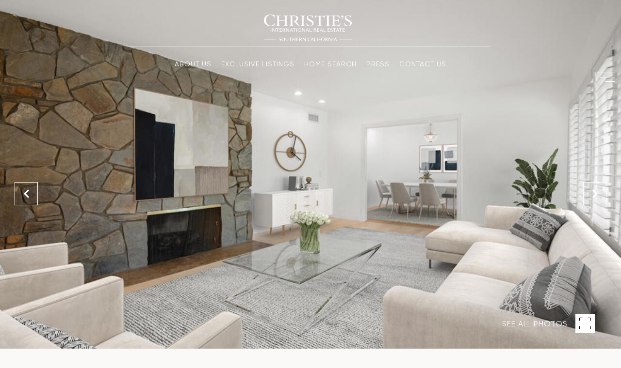

--- FILE ---
content_type: text/html
request_url: https://christiesresocal.com/modals.html
body_size: 10079
content:
    <style>
        #modal-3929582c-63dd-4e82-88cd-f749175eab19 div.newsletter-signup .newsletter-signup__form{background-color:#FBF9F7;max-width:860px;padding:80px;margin:0 50px;}@media(max-width:767px){#modal-3929582c-63dd-4e82-88cd-f749175eab19 div.newsletter-signup .newsletter-signup__form{padding:30px;margin:0 25px;}}#modal-3929582c-63dd-4e82-88cd-f749175eab19 div.newsletter-signup p{font-family:var(--global-secondary-font-family);font-size:16px;}#modal-3929582c-63dd-4e82-88cd-f749175eab19 div.newsletter-signup h2{margin-bottom:30px;}#modal-3929582c-63dd-4e82-88cd-f749175eab19 div.newsletter-signup .lp-pre-line{white-space:unset;}#modal-3929582c-63dd-4e82-88cd-f749175eab19 div.newsletter-signup .lp-tcr-message{font-size:10px;}#modal-3929582c-63dd-4e82-88cd-f749175eab19 .newsletter-signup{display:-webkit-box;display:-webkit-flex;display:-ms-flexbox;display:flex;-webkit-align-items:center;-webkit-box-align:center;-ms-flex-align:center;align-items:center;-webkit-box-pack:center;-ms-flex-pack:center;-webkit-justify-content:center;justify-content:center;}@media (max-width: 768px){#modal-3929582c-63dd-4e82-88cd-f749175eab19 .newsletter-signup{min-height:80vh;}#modal-3929582c-63dd-4e82-88cd-f749175eab19 .newsletter-signup .lp-container-custom{padding:0 25px;}}#modal-3929582c-63dd-4e82-88cd-f749175eab19 .newsletter-signup__form{margin:0;}#modal-3929582c-63dd-4e82-88cd-f749175eab19 .newsletter-signup__form.success .newsletter-signup__form-container{display:none;}#modal-3929582c-63dd-4e82-88cd-f749175eab19 .newsletter-signup__form.success .success-block{display:-webkit-box;display:-webkit-flex;display:-ms-flexbox;display:flex;}#modal-3929582c-63dd-4e82-88cd-f749175eab19 .newsletter-signup__inputs-container{display:-webkit-box;display:-webkit-flex;display:-ms-flexbox;display:flex;-webkit-box-pack:center;-ms-flex-pack:center;-webkit-justify-content:center;justify-content:center;}@media (max-width: 768px){#modal-3929582c-63dd-4e82-88cd-f749175eab19 .newsletter-signup__inputs-container{-webkit-flex-direction:column;-ms-flex-direction:column;flex-direction:column;}}#modal-3929582c-63dd-4e82-88cd-f749175eab19 .newsletter-signup__form-container{position:relative;z-index:1;}@media (max-width: 768px){#modal-3929582c-63dd-4e82-88cd-f749175eab19 .newsletter-signup__form-container .lp-h2{margin-bottom:32px;}}@media (max-width: 768px){#modal-3929582c-63dd-4e82-88cd-f749175eab19 .newsletter-signup__form-container .lp-text--subtitle{margin-bottom:32px;}}#modal-3929582c-63dd-4e82-88cd-f749175eab19 .newsletter-signup__form-item +.newsletter-signup__form-item{margin-left:16px;}@media (max-width: 768px){#modal-3929582c-63dd-4e82-88cd-f749175eab19 .newsletter-signup__form-item +.newsletter-signup__form-item{margin-left:0px;margin-top:32px;}}@media (min-width: 769px){#modal-3929582c-63dd-4e82-88cd-f749175eab19 .newsletter-signup__form-item.lp-input{padding-top:0;padding-bottom:0;width:250px;}}#modal-3929582c-63dd-4e82-88cd-f749175eab19 .newsletter-signup__form-item.lp-btn{text-transform:uppercase;font-weight:700;}@media (min-width: 769px){#modal-3929582c-63dd-4e82-88cd-f749175eab19 .newsletter-signup__form-item.lp-btn{width:200px;}}#modal-3929582c-63dd-4e82-88cd-f749175eab19 .newsletter-signup .success-block{display:-webkit-box;display:-webkit-flex;display:-ms-flexbox;display:flex;-webkit-flex-direction:column;-ms-flex-direction:column;flex-direction:column;-webkit-box-pack:center;-ms-flex-pack:center;-webkit-justify-content:center;justify-content:center;visibility:visible;opacity:1;z-index:2;-webkit-align-items:center;-webkit-box-align:center;-ms-flex-align:center;align-items:center;display:none;text-align:center;}#modal-3929582c-63dd-4e82-88cd-f749175eab19 .newsletter-signup .success-block.hide{display:none;}#modal-3929582c-63dd-4e82-88cd-f749175eab19 .lp-text--subtitle{margin-left:auto;margin-right:auto;text-transform:none;}#modal-3929582c-63dd-4e82-88cd-f749175eab19 .lp-h-pot{max-width:1px;}#modal-3929582c-63dd-4e82-88cd-f749175eab19 .lp-title-group{max-width:unset;padding:0 20px;}#modal-3929582c-63dd-4e82-88cd-f749175eab19 input:-webkit-autofill,#modal-3929582c-63dd-4e82-88cd-f749175eab19 input:-webkit-autofill:hover,#modal-3929582c-63dd-4e82-88cd-f749175eab19 input:-webkit-autofill:focus,#modal-3929582c-63dd-4e82-88cd-f749175eab19 input:-webkit-autofill:active{-webkit-text-fill-color:var(--fontColor);-webkit-box-shadow:0 0 0px 1000px var(--bgColor) inset;-webkit-transition:background-color 5000s ease-in-out 0s;transition:background-color 5000s ease-in-out 0s;}#modal-3929582c-63dd-4e82-88cd-f749175eab19 .lp-disclaimer{max-width:730px;margin:20px auto 0 auto;}#modal-af4ac9b6-66d2-40b9-be5b-6a08ae01530a div.gallery-component__header{max-width:700px;}#modal-af4ac9b6-66d2-40b9-be5b-6a08ae01530a div.gallery-component__col .gallery-card__title{text-align:center;font-size:30px;text-transform:none;margin-top:auto;margin-bottom:auto;padding-bottom:20px;text-transform:none;}#modal-af4ac9b6-66d2-40b9-be5b-6a08ae01530a div.gallery-component__col .gallery-card__title:after{display:none;}#modal-af4ac9b6-66d2-40b9-be5b-6a08ae01530a div.row.gallery-component__row.cols-4 .gallery-component__col{padding:-0px;margin-bottom:0px;}#modal-af4ac9b6-66d2-40b9-be5b-6a08ae01530a div.row.gallery-component__row.cols-4 .gallery-component__col .gallery-card{position:relative;width:100%;padding-right:0px;padding-left:0px;height:450px;}#modal-af4ac9b6-66d2-40b9-be5b-6a08ae01530a div.row.gallery-component__row.cols-4 .gallery-component__col .gallery-card::before{background-color:rgba(0,0,0,.35);}@media only screen and (min-width: 992px){#modal-af4ac9b6-66d2-40b9-be5b-6a08ae01530a div.gallery-component .cols-4 .gallery-component__col{max-width:20%;-webkit-flex-basis:20%;-ms-flex-preferred-size:20%;flex-basis:20%;}}@media only screen and (max-width: 768px){#modal-af4ac9b6-66d2-40b9-be5b-6a08ae01530a div.row.gallery-component__row.cols-4 .gallery-component__col{margin-bottom:20px;}}@media only screen and (max-width: 768px){#modal-af4ac9b6-66d2-40b9-be5b-6a08ae01530a div.row.gallery-component__row.cols-4 .gallery-component__col{max-width:100%;-webkit-flex-basis:100%;-ms-flex-preferred-size:100%;flex-basis:100%;padding-right:0px!important;padding-left:0px!important;}#modal-af4ac9b6-66d2-40b9-be5b-6a08ae01530a div.row.gallery-component__row.cols-4 .gallery-component__col .gallery-card{position:relative;width:100%;padding-right:0px;padding-left:0px;height:330px;}}#modal-af4ac9b6-66d2-40b9-be5b-6a08ae01530a div.gallery-component .lp-container{max-width:100%;padding:0;}@media only screen and (min-width: 961px){#modal-af4ac9b6-66d2-40b9-be5b-6a08ae01530a{padding-left:50px;padding-right:50px;}}@media (min-width: 1200px){#modal-af4ac9b6-66d2-40b9-be5b-6a08ae01530a .gallery-component{width:100%;}}#modal-af4ac9b6-66d2-40b9-be5b-6a08ae01530a .gallery-component__col:first-child{margin-left:0!important;}#modal-af4ac9b6-66d2-40b9-be5b-6a08ae01530a .gallery-component__col:last-child{margin-right:0!important;}#modal-af4ac9b6-66d2-40b9-be5b-6a08ae01530a .gallery-component{padding-top:30px;padding-bottom:10px;}@media (min-width: 769px){#modal-af4ac9b6-66d2-40b9-be5b-6a08ae01530a .gallery-component{padding:80px 0 60px;}}@media (min-width: 1200px){#modal-af4ac9b6-66d2-40b9-be5b-6a08ae01530a .gallery-component{padding:80px 0 30px;}}@media (max-width: 767px){#modal-af4ac9b6-66d2-40b9-be5b-6a08ae01530a .gallery-component__container{padding-left:20px;padding-right:20px;}}#modal-af4ac9b6-66d2-40b9-be5b-6a08ae01530a .gallery-component__header{margin-bottom:30px;max-width:640px;margin-left:auto;margin-right:auto;text-align:center;}@media (min-width: 768px){#modal-af4ac9b6-66d2-40b9-be5b-6a08ae01530a .gallery-component__header{margin-bottom:50px;}}@media (min-width: 1200px){#modal-af4ac9b6-66d2-40b9-be5b-6a08ae01530a .gallery-component__header{margin-bottom:70px;}}#modal-af4ac9b6-66d2-40b9-be5b-6a08ae01530a .gallery-component__header img{max-width:260px;height:auto;}#modal-af4ac9b6-66d2-40b9-be5b-6a08ae01530a .gallery-component__header img:not(:only-child){margin-bottom:30px;}@media (min-width: 768px){#modal-af4ac9b6-66d2-40b9-be5b-6a08ae01530a .gallery-component__header img:not(:only-child){margin-bottom:50px;}}#modal-af4ac9b6-66d2-40b9-be5b-6a08ae01530a .gallery-component__heading{margin-bottom:20px;}#modal-af4ac9b6-66d2-40b9-be5b-6a08ae01530a .gallery-component__lead{margin-bottom:0;font-size:20px;line-height:1.4;}#modal-af4ac9b6-66d2-40b9-be5b-6a08ae01530a .gallery-component__row{margin-left:-7px;margin-right:-7px;display:-webkit-box;display:-webkit-flex;display:-ms-flexbox;display:flex;-webkit-box-flex-wrap:wrap;-webkit-flex-wrap:wrap;-ms-flex-wrap:wrap;flex-wrap:wrap;}#modal-af4ac9b6-66d2-40b9-be5b-6a08ae01530a .gallery-component__col{width:100%;margin-bottom:20px;padding:0 7px;}@media (min-width: 768px){#modal-af4ac9b6-66d2-40b9-be5b-6a08ae01530a .gallery-component__col{max-width:33.333333%;-webkit-flex-basis:33.333333%;-ms-flex-preferred-size:33.333333%;flex-basis:33.333333%;}}@media (min-width: 1200px){#modal-af4ac9b6-66d2-40b9-be5b-6a08ae01530a .gallery-component__col{max-width:25%;-webkit-flex-basis:25%;-ms-flex-preferred-size:25%;flex-basis:25%;margin-bottom:50px;}}#modal-af4ac9b6-66d2-40b9-be5b-6a08ae01530a .gallery-component__col:first-child{margin-left:auto;}#modal-af4ac9b6-66d2-40b9-be5b-6a08ae01530a .gallery-component__col:last-child{margin-right:auto;}@media (min-width: 992px){#modal-af4ac9b6-66d2-40b9-be5b-6a08ae01530a .gallery-component .cols-2 .gallery-component__col{max-width:50%;-webkit-flex-basis:50%;-ms-flex-preferred-size:50%;flex-basis:50%;}}@media (min-width: 1200px){#modal-af4ac9b6-66d2-40b9-be5b-6a08ae01530a .gallery-component .cols-3 .gallery-component__col{max-width:33.333333%;-webkit-flex-basis:33.333333%;-ms-flex-preferred-size:33.333333%;flex-basis:33.333333%;}}@media (min-width: 992px){#modal-af4ac9b6-66d2-40b9-be5b-6a08ae01530a .gallery-component .cols-4 .gallery-component__col{max-width:25%;-webkit-flex-basis:25%;-ms-flex-preferred-size:25%;flex-basis:25%;}}#modal-af4ac9b6-66d2-40b9-be5b-6a08ae01530a .gallery-card{position:relative;-webkit-box-flex:1;-webkit-flex-grow:1;-ms-flex-positive:1;flex-grow:1;display:-webkit-box;display:-webkit-flex;display:-ms-flexbox;display:flex;-webkit-align-items:flex-end;-webkit-box-align:flex-end;-ms-flex-align:flex-end;align-items:flex-end;padding:20px 15px;-webkit-text-decoration:none;text-decoration:none;overflow:hidden;cursor:pointer;}#modal-af4ac9b6-66d2-40b9-be5b-6a08ae01530a .gallery-card:after{content:"";width:0;padding-top:121.5%;}#modal-af4ac9b6-66d2-40b9-be5b-6a08ae01530a .gallery-card:before{content:"";position:absolute;left:0;bottom:0;width:100%;height:100%;background-color:transparent;background-image:linear-gradient(to bottom, rgba(0, 0, 0, 0) 76.6%, #000000);opacity:0.6;-webkit-transform:translate3d(0, 0, 0);-moz-transform:translate3d(0, 0, 0);-ms-transform:translate3d(0, 0, 0);transform:translate3d(0, 0, 0);-webkit-transition:background-color .3s;transition:background-color .3s;z-index:1;}#modal-af4ac9b6-66d2-40b9-be5b-6a08ae01530a .gallery-card:focus{outline:none;}@media (hover: hover) and (pointer: fine){#modal-af4ac9b6-66d2-40b9-be5b-6a08ae01530a .gallery-card:hover:before{background-color:#000;}#modal-af4ac9b6-66d2-40b9-be5b-6a08ae01530a .gallery-card:hover .gallery-card__title{-webkit-transform:translateY(-51px);-moz-transform:translateY(-51px);-ms-transform:translateY(-51px);transform:translateY(-51px);}#modal-af4ac9b6-66d2-40b9-be5b-6a08ae01530a .gallery-card:hover .gallery-card__title:after{opacity:.3;-webkit-transform:translateY(20px);-moz-transform:translateY(20px);-ms-transform:translateY(20px);transform:translateY(20px);}#modal-af4ac9b6-66d2-40b9-be5b-6a08ae01530a .gallery-card:hover .gallery-card__preview img{-webkit-transform:scale(1.05);-moz-transform:scale(1.05);-ms-transform:scale(1.05);transform:scale(1.05);}}#modal-af4ac9b6-66d2-40b9-be5b-6a08ae01530a .gallery-card__title{position:relative;width:100%;margin-bottom:0;color:#fff;letter-spacing:0;text-shadow:none;z-index:1;-webkit-transform:translate3d(0,0,0);-moz-transform:translate3d(0,0,0);-ms-transform:translate3d(0,0,0);transform:translate3d(0,0,0);-webkit-transition:all .3s;transition:all .3s;text-transform:none;}#modal-af4ac9b6-66d2-40b9-be5b-6a08ae01530a .gallery-card__title:after{content:"";position:absolute;left:0;bottom:0;width:100%;border-bottom:1px solid currentColor;opacity:0;-webkit-transition:all .3s;transition:all .3s;}#modal-af4ac9b6-66d2-40b9-be5b-6a08ae01530a .gallery-card__preview{position:absolute;left:0;top:0;width:100%;height:100%;overflow:hidden;}#modal-af4ac9b6-66d2-40b9-be5b-6a08ae01530a .gallery-card__preview>img{width:100%;height:100%;object-fit:cover;-webkit-transform:translate3d(0, 0, 0);-moz-transform:translate3d(0, 0, 0);-ms-transform:translate3d(0, 0, 0);transform:translate3d(0, 0, 0);-webkit-transition:-webkit-transform .75s ease-out;transition:transform .75s ease-out;}#modal-2a8d4f6a-4f2f-4903-bf35-340fc48a67a2 p{font-family:var(--global-secondary-font-family);font-size:16px;}@media(min-width:992px){#modal-2a8d4f6a-4f2f-4903-bf35-340fc48a67a2 p{width:600px;margin:auto;}}#modal-2a8d4f6a-4f2f-4903-bf35-340fc48a67a2 .lp-pre-line{white-space:normal;}#modal-2a8d4f6a-4f2f-4903-bf35-340fc48a67a2 .lp-disclaimer,#modal-2a8d4f6a-4f2f-4903-bf35-340fc48a67a2 .popup-modal__form-field{max-width:600px!important;}#modal-2a8d4f6a-4f2f-4903-bf35-340fc48a67a2 .close{display:none;}#modal-2a8d4f6a-4f2f-4903-bf35-340fc48a67a2 .modal-content{height:100%;padding:80px 70px;}@media (max-width: 768px){#modal-2a8d4f6a-4f2f-4903-bf35-340fc48a67a2 .modal-content{padding:24px;}}#modal-2a8d4f6a-4f2f-4903-bf35-340fc48a67a2 .modal-content .popup-modal__close{display:block;}#modal-2a8d4f6a-4f2f-4903-bf35-340fc48a67a2 .popup-modal{width:-webkit-fit-content;width:-moz-fit-content;width:fit-content;max-width:100%;margin-left:auto;margin-right:auto;position:relative;}#modal-2a8d4f6a-4f2f-4903-bf35-340fc48a67a2 .popup-modal.with-image{height:100%;}#modal-2a8d4f6a-4f2f-4903-bf35-340fc48a67a2 .popup-modal .lp-btn{-webkit-flex-shrink:0;-ms-flex-negative:0;flex-shrink:0;}#modal-2a8d4f6a-4f2f-4903-bf35-340fc48a67a2 .popup-modal .lp-text--subtitle{max-width:100%;}#modal-2a8d4f6a-4f2f-4903-bf35-340fc48a67a2 .popup-modal__close{position:absolute;right:5px;top:5px;z-index:10;background-color:transparent;border:none;width:40px;height:40px;cursor:pointer;opacity:0.2;display:none;color:inherit;}#modal-2a8d4f6a-4f2f-4903-bf35-340fc48a67a2 .popup-modal__close:before,#modal-2a8d4f6a-4f2f-4903-bf35-340fc48a67a2 .popup-modal__close:after{display:block;content:'';position:absolute;width:20px;height:2px;background-color:currentColor;left:50%;top:50%;}#modal-2a8d4f6a-4f2f-4903-bf35-340fc48a67a2 .popup-modal__close:before{-webkit-transform:translate(-50%, -50%) rotate(45deg);-moz-transform:translate(-50%, -50%) rotate(45deg);-ms-transform:translate(-50%, -50%) rotate(45deg);transform:translate(-50%, -50%) rotate(45deg);}#modal-2a8d4f6a-4f2f-4903-bf35-340fc48a67a2 .popup-modal__close:after{-webkit-transform:translate(-50%, -50%) rotate(-45deg);-moz-transform:translate(-50%, -50%) rotate(-45deg);-ms-transform:translate(-50%, -50%) rotate(-45deg);transform:translate(-50%, -50%) rotate(-45deg);}#modal-2a8d4f6a-4f2f-4903-bf35-340fc48a67a2 .popup-modal__container{margin-left:auto;margin-right:auto;position:relative;height:100%;}#modal-2a8d4f6a-4f2f-4903-bf35-340fc48a67a2 .popup-modal__container--with-image{min-height:463px;}@media (max-width: 768px){#modal-2a8d4f6a-4f2f-4903-bf35-340fc48a67a2 .popup-modal__container--with-image{-webkit-flex-direction:column;-ms-flex-direction:column;flex-direction:column;overflow-y:auto;}}#modal-2a8d4f6a-4f2f-4903-bf35-340fc48a67a2 .popup-modal__container--with-image .popup-modal__scroll{-webkit-flex-direction:row;-ms-flex-direction:row;flex-direction:row;display:-webkit-box;display:-webkit-flex;display:-ms-flexbox;display:flex;height:100%;min-height:463px;}@media (max-width: 768px){#modal-2a8d4f6a-4f2f-4903-bf35-340fc48a67a2 .popup-modal__container--with-image .popup-modal__scroll{-webkit-flex-direction:column;-ms-flex-direction:column;flex-direction:column;min-height:100%;height:auto;}}#modal-2a8d4f6a-4f2f-4903-bf35-340fc48a67a2 .popup-modal__container--with-image .popup-modal__image{width:50%;object-fit:cover;display:block;-webkit-flex-shrink:0;-ms-flex-negative:0;flex-shrink:0;}@media (max-width: 768px){#modal-2a8d4f6a-4f2f-4903-bf35-340fc48a67a2 .popup-modal__container--with-image .popup-modal__image{width:100%;height:322px;}}#modal-2a8d4f6a-4f2f-4903-bf35-340fc48a67a2 .popup-modal__container--with-image .popup-modal__form-field{margin-left:0;width:100%;max-width:100%;}@media (max-width: 768px){#modal-2a8d4f6a-4f2f-4903-bf35-340fc48a67a2 .popup-modal__container--with-image .popup-modal__form-field{max-width:415px;}}#modal-2a8d4f6a-4f2f-4903-bf35-340fc48a67a2 .popup-modal__container--with-image .popup-modal__title-group{text-align:left;}#modal-2a8d4f6a-4f2f-4903-bf35-340fc48a67a2 .popup-modal__container--with-image .popup-modal__form{width:100%;}#modal-2a8d4f6a-4f2f-4903-bf35-340fc48a67a2 .popup-modal__container--with-image .popup-modal__form.success{width:100%;}#modal-2a8d4f6a-4f2f-4903-bf35-340fc48a67a2 .popup-modal__container--with-image .popup-modal__form-group{width:50%;padding-left:130px;padding-right:130px;}@media (max-width: 1200px){#modal-2a8d4f6a-4f2f-4903-bf35-340fc48a67a2 .popup-modal__container--with-image .popup-modal__form-group{width:100%;padding:30px 50px;}}@media (max-width: 768px){#modal-2a8d4f6a-4f2f-4903-bf35-340fc48a67a2 .popup-modal__container--with-image .popup-modal__form-group{width:100%;padding:20px;}}#modal-2a8d4f6a-4f2f-4903-bf35-340fc48a67a2 .popup-modal__container--with-image .popup-modal__form-scroll{display:-webkit-box;display:-webkit-flex;display:-ms-flexbox;display:flex;-webkit-box-pack:start;-ms-flex-pack:start;-webkit-justify-content:flex-start;justify-content:flex-start;-webkit-align-items:flex-start;-webkit-box-align:flex-start;-ms-flex-align:flex-start;align-items:flex-start;-webkit-flex-direction:column;-ms-flex-direction:column;flex-direction:column;margin-top:auto;margin-bottom:auto;}@media (max-width: 768px){#modal-2a8d4f6a-4f2f-4903-bf35-340fc48a67a2 .popup-modal__container--with-image .popup-modal__form-scroll{width:100%;padding:20px;min-height:auto;overflow-y:unset;}}#modal-2a8d4f6a-4f2f-4903-bf35-340fc48a67a2 .popup-modal__title-group{margin-left:0;margin-right:0;}#modal-2a8d4f6a-4f2f-4903-bf35-340fc48a67a2 .popup-modal__scroll{max-height:100%;overflow-y:auto;}#modal-2a8d4f6a-4f2f-4903-bf35-340fc48a67a2 .popup-modal__form{text-align:center;max-width:100%;width:860px;display:-webkit-box;display:-webkit-flex;display:-ms-flexbox;display:flex;-webkit-flex-direction:column;-ms-flex-direction:column;flex-direction:column;-webkit-box-pack:center;-ms-flex-pack:center;-webkit-justify-content:center;justify-content:center;position:relative;margin-bottom:0;height:100%;margin-left:auto;margin-right:auto;}#modal-2a8d4f6a-4f2f-4903-bf35-340fc48a67a2 .popup-modal__form-group{padding:80px;width:100%;overflow-y:auto;display:-webkit-box;display:-webkit-flex;display:-ms-flexbox;display:flex;}@media (max-width: 768px){#modal-2a8d4f6a-4f2f-4903-bf35-340fc48a67a2 .popup-modal__form-group{padding:30px;overflow-y:unset;}}#modal-2a8d4f6a-4f2f-4903-bf35-340fc48a67a2 .popup-modal__form-scroll{width:100%;}#modal-2a8d4f6a-4f2f-4903-bf35-340fc48a67a2 .popup-modal__form-field{max-width:415px;margin-left:auto;margin-right:auto;}#modal-2a8d4f6a-4f2f-4903-bf35-340fc48a67a2 .popup-modal__input{width:100%;margin-bottom:24px;}#modal-2a8d4f6a-4f2f-4903-bf35-340fc48a67a2 .popup-modal .thank-you{display:none;padding:80px;width:100vw;max-width:100%;-webkit-flex-direction:column;-ms-flex-direction:column;flex-direction:column;-webkit-box-pack:center;-ms-flex-pack:center;-webkit-justify-content:center;justify-content:center;-webkit-align-items:center;-webkit-box-align:center;-ms-flex-align:center;align-items:center;}@media (max-width: 768px){#modal-2a8d4f6a-4f2f-4903-bf35-340fc48a67a2 .popup-modal .thank-you{padding:30px;}}#modal-2a8d4f6a-4f2f-4903-bf35-340fc48a67a2 .popup-modal .success .thank-you{display:-webkit-box;display:-webkit-flex;display:-ms-flexbox;display:flex;}#modal-2a8d4f6a-4f2f-4903-bf35-340fc48a67a2 .popup-modal .success .popup-modal__form-scroll{display:none;}#modal-2a8d4f6a-4f2f-4903-bf35-340fc48a67a2 .popup-modal .success .popup-modal__image{display:none;}#modal-2a8d4f6a-4f2f-4903-bf35-340fc48a67a2 .popup-modal .success .popup-modal__form-group{display:none;}#modal-2a8d4f6a-4f2f-4903-bf35-340fc48a67a2 .popup-modal .popup-modal__container--with-image .success .popup-modal__scroll{display:none;}#modal-2a8d4f6a-4f2f-4903-bf35-340fc48a67a2 .h-pot{height:0;width:0;overflow:hidden;visibility:hidden;line-height:0;font-size:0;position:absolute;}#modal-2a8d4f6a-4f2f-4903-bf35-340fc48a67a2 .lp-h-pot{width:1px;}#modal-2a8d4f6a-4f2f-4903-bf35-340fc48a67a2 .lp-disclaimer{max-width:415px;margin:0 auto 20px auto;}
    </style>
    <script type="text/javascript">
        window.luxuryPresence._modalIncludes = {"modals":[{"modalId":"3929582c-63dd-4e82-88cd-f749175eab19","websiteId":"d9266422-8534-43ba-b373-0c2e194babba","templateId":null,"elementId":"19e4a145-7cee-4338-8873-657ce2636b4c","name":"Christie’s Sections Pop-up NEW","displayOrder":2,"formValues":{"title":"","showName":true,"description":"<div class=\"lp-h4 lp-text--subtitle lp-pre-line\">\n<h2 style=\"text-align: center;\">Sign-up for <br /><em>Exclusive Insights</em></h2>\n<p style=\"text-align: center;\">Uncover a world of art and collectibles. Be the first to know about upcoming auctions, exclusive content, and expert insights.</p>\n</div>","successTitle":"Thank You","submitBtnStyle":"button-style-3","successMessage":"<p>You have successfully been added to our Newsletter. Stay tuned for the latest updates sent straight to your inbox!</p>","TCRBusinessName":"","RedirectAfterFormSubmissionURL":""},"customHtmlMarkdown":null,"customCss":"/**START custom newsletter Wb:Maeden**/\r\ndiv.newsletter-signup{\r\n    .newsletter-signup__form{\r\n        background-color: #FBF9F7;\r\n        max-width: 860px;\r\n        padding: 80px;\r\n        margin: 0 50px;\r\n        @media(max-width:767px){\r\n            padding: 30px;\r\n            margin: 0 25px;\r\n        }\r\n    }\r\n    \r\n    p{\r\n        font-family: var(--global-secondary-font-family);\r\n        font-size: 16px;\r\n    }\r\n    \r\n    h2{\r\n        margin-bottom: 30px;\r\n    }\r\n    \r\n    .lp-pre-line{\r\n        white-space: unset;\r\n    }\r\n    \r\n     /**displaimer**/\r\n    .lp-tcr-message{\r\n        font-size:10px;\r\n    }\r\n}\r\n/**END custom newsletter Wb:Maeden**/","sourceResource":null,"sourceVariables":{},"pageSpecific":false,"trigger":null,"backgroundColor":"rgba(0, 0, 0, 0.8)","colorSettings":{"modalTextColor":"rgba(77, 77, 77, 1)"},"timerDelay":0,"lastUpdatingUserId":"0d28115b-006c-4804-ad61-891caf4d508b","lastUpdateHash":"18a6656b-2cef-5475-b2a8-a3893094fb93","createdAt":"2024-05-04T02:24:31.047Z","updatedAt":"2024-05-08T09:53:49.706Z","mediaMap":{},"created_at":"2024-05-04T02:24:31.047Z","updated_at":"2024-05-08T09:53:49.706Z","deleted_at":null,"pages":[]},{"modalId":"af4ac9b6-66d2-40b9-be5b-6a08ae01530a","websiteId":"d9266422-8534-43ba-b373-0c2e194babba","templateId":null,"elementId":"ee87d271-1520-42d7-88f2-27f85a797fa1","name":"Gallery Style Menu","displayOrder":0,"formValues":{"title":"","colCount":"4","description":"<h2>Expanding Across <em>Southern</em> <em>California</em></h2>","galleryItems":[{"id":"kte5Bw8sq","cover":{"id":"59c1e169-ce16-4d25-b8bd-5fb2b7ed4709","alt":null,"bytes":75345,"width":390,"format":"jpg","height":1196,"shared":true,"curated":false,"duration":null,"largeUrl":"https://media-production.lp-cdn.com/cdn-cgi/image/format=auto,quality=85/https://media-production.lp-cdn.com/media/khj2ceha3pq0r1tozk72","smallUrl":"https://media-production.lp-cdn.com/cdn-cgi/image/format=auto,quality=85/https://media-production.lp-cdn.com/media/khj2ceha3pq0r1tozk72","authorUrl":null,"createdAt":"2023-08-04T19:13:11.984Z","mediumUrl":"https://media-production.lp-cdn.com/cdn-cgi/image/format=auto,quality=85/https://media-production.lp-cdn.com/media/khj2ceha3pq0r1tozk72","sourceUrl":null,"updatedAt":"2023-08-04T19:13:11.984Z","xLargeUrl":"https://media-production.lp-cdn.com/cdn-cgi/image/format=auto,quality=85/https://media-production.lp-cdn.com/media/khj2ceha3pq0r1tozk72","__typename":"Media","altTagText":null,"authorName":null,"sourceName":"r2","xxLargeUrl":"https://media-production.lp-cdn.com/cdn-cgi/image/format=auto,quality=85/https://media-production.lp-cdn.com/media/khj2ceha3pq0r1tozk72","description":null,"displayName":"dji_0406-edit-1-1","originalUrl":"https://media-production.lp-cdn.com/cdn-cgi/image/format=auto,quality=85/https://media-production.lp-cdn.com/media/khj2ceha3pq0r1tozk72","resourceType":"image","thumbnailUrl":"https://media-production.lp-cdn.com/cdn-cgi/image/format=auto,quality=85,fit=scale-down,width=320/https://media-production.lp-cdn.com/media/khj2ceha3pq0r1tozk72","originalFileName":"dji_0406-edit-1 (1)"},"title":"Beverly Hills","buttonLink":{"id":"1500","path":"/home-search/listings?search_type=place&place=Beverly+Hills&county=Los+Angeles+County&state=California&south=34.0526658&west=-118.4270409&north=34.112432&east=-118.3720269&omnibox=Beverly+Hills%2C+CA%2C+USA&property_type%5B%5D=Co-op&property_type%5B%5D=Condo&property_type%5B%5D=Commercial&property_type%5B%5D=Land&property_type%5B%5D=Multi-family&property_type%5B%5D=Manufactured&property_type%5B%5D=Residential&property_type%5B%5D=Townhouse&property_type%5B%5D=Other&property_type%5B%5D=Co-op&property_type%5B%5D=Condo&property_type%5B%5D=Commercial&property_type%5B%5D=Land&property_type%5B%5D=Multi-family&property_type%5B%5D=Manufactured&property_type%5B%5D=Residential&property_type%5B%5D=Townhouse&property_type%5B%5D=Other&status%5B%5D=Active&status_days%5BActive%5D=36500&status%5B%5D=Under+Contract&status_days%5BUnder+Contract%5D=36500&status%5B%5D=Pending&status_days%5BPending%5D=36500&status_days%5BSold%5D=180&mailer_schedule=instant&order=price%3Adesc","show":true,"type":"LINK","email":"","phone":"","content":"Home","openNewTab":true}},{"id":"cT7jkB44I","cover":{"id":"bb2379c4-5702-496c-80a1-8a266400db0d","alt":null,"bytes":247170,"width":1973,"format":"jpg","height":967,"shared":true,"curated":false,"duration":null,"largeUrl":"https://media-production.lp-cdn.com/cdn-cgi/image/format=auto,quality=85,fit=scale-down,width=1920/https://media-production.lp-cdn.com/media/dxo59u35vnrwdejfljeg","smallUrl":"https://media-production.lp-cdn.com/cdn-cgi/image/format=auto,quality=85,fit=scale-down,width=960/https://media-production.lp-cdn.com/media/dxo59u35vnrwdejfljeg","authorUrl":null,"createdAt":"2023-08-04T17:37:53.547Z","mediumUrl":"https://media-production.lp-cdn.com/cdn-cgi/image/format=auto,quality=85,fit=scale-down,width=1280/https://media-production.lp-cdn.com/media/dxo59u35vnrwdejfljeg","sourceUrl":null,"updatedAt":"2023-08-04T17:37:53.547Z","xLargeUrl":"https://media-production.lp-cdn.com/cdn-cgi/image/format=auto,quality=85/https://media-production.lp-cdn.com/media/dxo59u35vnrwdejfljeg","__typename":"Media","altTagText":null,"authorName":null,"sourceName":"r2","xxLargeUrl":"https://media-production.lp-cdn.com/cdn-cgi/image/format=auto,quality=85/https://media-production.lp-cdn.com/media/dxo59u35vnrwdejfljeg","description":null,"displayName":"k5stahbq-1","originalUrl":"https://media-production.lp-cdn.com/cdn-cgi/image/format=auto,quality=85/https://media-production.lp-cdn.com/media/dxo59u35vnrwdejfljeg","resourceType":"image","thumbnailUrl":"https://media-production.lp-cdn.com/cdn-cgi/image/format=auto,quality=85,fit=scale-down,width=320/https://media-production.lp-cdn.com/media/dxo59u35vnrwdejfljeg","originalFileName":"k5StAHBQ-1"},"title":"Bel Air","buttonLink":{"id":"1572","path":"/home-search/listings?search_type=neighborhood&neighborhood=Bel+Air&place=Los+Angeles&county=Los+Angeles+County&state=California&south=34.0729181&west=-118.4820181&north=34.1329061&east=-118.4348131&omnibox=Bel+Air%2C+Los+Angeles%2C+CA%2C+USA&property_type%5B%5D=Co-op&property_type%5B%5D=Condo&property_type%5B%5D=Commercial&property_type%5B%5D=Land&property_type%5B%5D=Multi-family&property_type%5B%5D=Manufactured&property_type%5B%5D=Residential&property_type%5B%5D=Townhouse&property_type%5B%5D=Other&property_type%5B%5D=Co-op&property_type%5B%5D=Condo&property_type%5B%5D=Commercial&property_type%5B%5D=Land&property_type%5B%5D=Multi-family&property_type%5B%5D=Manufactured&property_type%5B%5D=Residential&property_type%5B%5D=Townhouse&property_type%5B%5D=Other&status%5B%5D=Active&status_days%5BActive%5D=36500&status%5B%5D=Under+Contract&status_days%5BUnder+Contract%5D=36500&status%5B%5D=Pending&status_days%5BPending%5D=36500&status_days%5BSold%5D=180&mailer_schedule=instant&order=price%3Adesc","show":true,"type":"LINK","email":"","phone":"","content":"About","openNewTab":true}},{"id":"UeBxlccQB","cover":{"id":"be0c47ed-8df7-4411-b4be-8110024931ba","alt":null,"bytes":279414,"width":1600,"format":"jpg","height":1067,"shared":true,"curated":false,"duration":null,"largeUrl":"https://media-production.lp-cdn.com/cdn-cgi/image/format=auto,quality=85/https://media-production.lp-cdn.com/media/xvhpcjauw3xjggkqrixj","smallUrl":"https://media-production.lp-cdn.com/cdn-cgi/image/format=auto,quality=85,fit=scale-down,width=960/https://media-production.lp-cdn.com/media/xvhpcjauw3xjggkqrixj","authorUrl":null,"createdAt":"2023-07-31T19:50:27.398Z","mediumUrl":"https://media-production.lp-cdn.com/cdn-cgi/image/format=auto,quality=85,fit=scale-down,width=1280/https://media-production.lp-cdn.com/media/xvhpcjauw3xjggkqrixj","sourceUrl":null,"updatedAt":"2023-07-31T19:50:27.398Z","xLargeUrl":"https://media-production.lp-cdn.com/cdn-cgi/image/format=auto,quality=85/https://media-production.lp-cdn.com/media/xvhpcjauw3xjggkqrixj","__typename":"Media","altTagText":null,"authorName":null,"sourceName":"r2","xxLargeUrl":"https://media-production.lp-cdn.com/cdn-cgi/image/format=auto,quality=85/https://media-production.lp-cdn.com/media/xvhpcjauw3xjggkqrixj","description":null,"displayName":"brentwood-2","originalUrl":"https://media-production.lp-cdn.com/cdn-cgi/image/format=auto,quality=85/https://media-production.lp-cdn.com/media/xvhpcjauw3xjggkqrixj","resourceType":"image","thumbnailUrl":"https://media-production.lp-cdn.com/cdn-cgi/image/format=auto,quality=85,fit=scale-down,width=320/https://media-production.lp-cdn.com/media/xvhpcjauw3xjggkqrixj","originalFileName":"Brentwood (2)"},"title":"Brentwood","buttonLink":{"id":"1586","path":"/home-search/listings?search_type=neighborhood&neighborhood=Brentwood&place=Los+Angeles&county=Los+Angeles+County&state=California&postalcode=90049&south=34.0414229&west=-118.5117317&north=34.0882083&east=-118.459053&omnibox=Brentwood%2C+Los+Angeles%2C+CA%2C+USA&property_type%5B%5D=Co-op&property_type%5B%5D=Condo&property_type%5B%5D=Commercial&property_type%5B%5D=Land&property_type%5B%5D=Multi-family&property_type%5B%5D=Manufactured&property_type%5B%5D=Residential&property_type%5B%5D=Townhouse&property_type%5B%5D=Other&property_type%5B%5D=Co-op&property_type%5B%5D=Condo&property_type%5B%5D=Commercial&property_type%5B%5D=Land&property_type%5B%5D=Multi-family&property_type%5B%5D=Manufactured&property_type%5B%5D=Residential&property_type%5B%5D=Townhouse&property_type%5B%5D=Other&status%5B%5D=Active&status_days%5BActive%5D=36500&status%5B%5D=Under+Contract&status_days%5BUnder+Contract%5D=36500&status%5B%5D=Pending&status_days%5BPending%5D=36500&status_days%5BSold%5D=180&mailer_schedule=instant&order=price%3Adesc","show":true,"type":"LINK","email":"","phone":"","content":"Team","openNewTab":true}},{"id":"Ra83Qs5im","cover":{"id":"8be3ede6-8a29-4711-9872-e0f38059e8bc","alt":null,"bytes":57711,"width":390,"format":"jpg","height":1196,"shared":true,"curated":false,"duration":null,"largeUrl":"https://media-production.lp-cdn.com/cdn-cgi/image/format=auto,quality=85/https://media-production.lp-cdn.com/media/dkzwiazynybnlov5pftw","smallUrl":"https://media-production.lp-cdn.com/cdn-cgi/image/format=auto,quality=85/https://media-production.lp-cdn.com/media/dkzwiazynybnlov5pftw","authorUrl":null,"createdAt":"2023-08-04T19:09:34.668Z","mediumUrl":"https://media-production.lp-cdn.com/cdn-cgi/image/format=auto,quality=85/https://media-production.lp-cdn.com/media/dkzwiazynybnlov5pftw","sourceUrl":null,"updatedAt":"2023-08-04T19:09:34.668Z","xLargeUrl":"https://media-production.lp-cdn.com/cdn-cgi/image/format=auto,quality=85/https://media-production.lp-cdn.com/media/dkzwiazynybnlov5pftw","__typename":"Media","altTagText":null,"authorName":null,"sourceName":"r2","xxLargeUrl":"https://media-production.lp-cdn.com/cdn-cgi/image/format=auto,quality=85/https://media-production.lp-cdn.com/media/dkzwiazynybnlov5pftw","description":null,"displayName":"dji_0571-edit-4-1-1","originalUrl":"https://media-production.lp-cdn.com/cdn-cgi/image/format=auto,quality=85/https://media-production.lp-cdn.com/media/dkzwiazynybnlov5pftw","resourceType":"image","thumbnailUrl":"https://media-production.lp-cdn.com/cdn-cgi/image/format=auto,quality=85,fit=scale-down,width=320/https://media-production.lp-cdn.com/media/dkzwiazynybnlov5pftw","originalFileName":"DJI_0571-Edit-4-1 (1)"},"title":"West LA","buttonLink":{"id":"1792","path":"/home-search/listings?search_type=neighborhood&neighborhood=West+Los+Angeles&place=Los+Angeles&county=Los+Angeles+County&state=California&south=34.027862&west=-118.4772128&north=34.062533&east=-118.4106391&omnibox=West+Los+Angeles%2C+Los+Angeles%2C+CA%2C+USA&property_type%5B%5D=Co-op&property_type%5B%5D=Condo&property_type%5B%5D=Commercial&property_type%5B%5D=Land&property_type%5B%5D=Multi-family&property_type%5B%5D=Manufactured&property_type%5B%5D=Residential&property_type%5B%5D=Townhouse&property_type%5B%5D=Other&property_type%5B%5D=Co-op&property_type%5B%5D=Condo&property_type%5B%5D=Commercial&property_type%5B%5D=Land&property_type%5B%5D=Multi-family&property_type%5B%5D=Manufactured&property_type%5B%5D=Residential&property_type%5B%5D=Townhouse&property_type%5B%5D=Other&status%5B%5D=Active&status_days%5BActive%5D=36500&status%5B%5D=Under+Contract&status_days%5BUnder+Contract%5D=36500&status%5B%5D=Pending&status_days%5BPending%5D=36500&status_days%5BSold%5D=180&mailer_schedule=instant&order=price%3Adesc","show":true,"type":"LINK","email":"","phone":"","content":"Testimonials","openNewTab":true}},{"id":"5zgOrUwsG","cover":{"id":"d2b63144-e593-4c92-aed2-31f880ffd20c","alt":null,"bytes":3286,"width":224,"format":"png","height":248,"shared":true,"curated":false,"duration":null,"largeUrl":"https://media-production.lp-cdn.com/cdn-cgi/image/format=auto,quality=85/https://media-production.lp-cdn.com/media/owzp8ymuhjnbrtcsjtb4","smallUrl":"https://media-production.lp-cdn.com/cdn-cgi/image/format=auto,quality=85/https://media-production.lp-cdn.com/media/owzp8ymuhjnbrtcsjtb4","authorUrl":null,"createdAt":"2023-07-31T21:49:47.602Z","mediumUrl":"https://media-production.lp-cdn.com/cdn-cgi/image/format=auto,quality=85/https://media-production.lp-cdn.com/media/owzp8ymuhjnbrtcsjtb4","sourceUrl":null,"updatedAt":"2023-07-31T21:49:47.602Z","xLargeUrl":"https://media-production.lp-cdn.com/cdn-cgi/image/format=auto,quality=85/https://media-production.lp-cdn.com/media/owzp8ymuhjnbrtcsjtb4","__typename":"Media","altTagText":null,"authorName":null,"sourceName":"r2","xxLargeUrl":"https://media-production.lp-cdn.com/cdn-cgi/image/format=auto,quality=85/https://media-production.lp-cdn.com/media/owzp8ymuhjnbrtcsjtb4","description":null,"displayName":"black","originalUrl":"https://media-production.lp-cdn.com/cdn-cgi/image/format=auto,quality=85/https://media-production.lp-cdn.com/media/owzp8ymuhjnbrtcsjtb4","resourceType":"image","thumbnailUrl":"https://media-production.lp-cdn.com/cdn-cgi/image/format=auto,quality=85/https://media-production.lp-cdn.com/media/owzp8ymuhjnbrtcsjtb4","originalFileName":"black"},"title":"View All","buttonLink":{"id":"2412","path":"/home-search/listings","show":true,"type":"LINK","email":"","phone":"","content":"button"}}]},"customHtmlMarkdown":null,"customCss":"/*START - Gallery style menu(full bleed)*/\r\ndiv.gallery-component__header {\r\n    max-width: 700px;\r\n}\r\ndiv.gallery-component__col .gallery-card__title {\r\n    text-align: center;\r\n    font-size: 30px;\r\n    text-transform: none; \r\n    margin-top: auto;\r\n    margin-bottom: auto;\r\n    padding-bottom: 20px;\r\n    text-transform: none;\r\n    &:after {\r\n        display: none;\r\n    }\r\n}\r\n\r\ndiv.row.gallery-component__row.cols-4 .gallery-component__col {\r\n    padding: -0px;\r\n    margin-bottom: 0px;\r\n    .gallery-card {\r\n        position: relative;\r\n        width: 100%;\r\n        padding-right: 0px;\r\n        padding-left: 0px;\r\n        height: 450px;\r\n        &::before{\r\n    background-color: rgba(0,0,0,.35);\r\n    }\r\n    }\r\n}\r\n\r\n@media only screen and (min-width: 992px){\r\n    div.gallery-component .cols-4{\r\n        .gallery-component__col {\r\n            max-width: 20%;\r\n            flex-basis: 20%;\r\n        }\r\n    }   \r\n}\r\n@media only screen and (max-width: 768px) {\r\n    div.row.gallery-component__row.cols-4 .gallery-component__col {\r\n        margin-bottom: 20px;\r\n    }\r\n}\r\n@media only screen and (max-width: 768px) {\r\ndiv.row.gallery-component__row.cols-4 .gallery-component__col {\r\n    max-width: 100%;\r\n    flex-basis: 100%;\r\n    padding-right: 0px!important;\r\n    padding-left: 0px!important;\r\n        .gallery-card {\r\n            position: relative;\r\n            width: 100%;\r\n            padding-right: 0px;\r\n            padding-left: 0px;\r\n            height: 330px;\r\n        }\r\n    }\r\n}\r\ndiv.gallery-component .lp-container {\r\n    max-width: 100%;\r\n    padding: 0;\r\n}\r\n/*END - Gallery style menu(full bleed)*/\r\n\r\n@media only screen and (min-width: 961px){\r\n    &{\r\n        padding-left: 50px;\r\n        padding-right: 50px;\r\n    }\r\n}\r\n\r\n@media (min-width: 1200px) {\r\n    .gallery-component {\r\n        width: 100%;\r\n    }\r\n}\r\n.gallery-component__col:first-child  {\r\n    margin-left: 0!important;\r\n}\r\n\r\n.gallery-component__col:last-child {\r\n    margin-right: 0!important;\r\n}","sourceResource":null,"sourceVariables":{},"pageSpecific":false,"trigger":null,"backgroundColor":"rgba(251, 249, 247, 1)","colorSettings":null,"timerDelay":0,"lastUpdatingUserId":"862df6dc-25f7-410c-8e3b-3983657ec2f8","lastUpdateHash":"e50b0d6c-91f4-555d-8f55-d9c8352d828b","createdAt":"2023-07-31T19:19:29.977Z","updatedAt":"2024-12-31T17:03:10.362Z","mediaMap":{},"created_at":"2023-07-31T19:19:29.977Z","updated_at":"2024-12-31T17:03:10.362Z","deleted_at":null,"pages":[]},{"modalId":"2a8d4f6a-4f2f-4903-bf35-340fc48a67a2","websiteId":"d9266422-8534-43ba-b373-0c2e194babba","templateId":null,"elementId":"565537f4-5abc-4e82-a579-1dcb0c087620","name":"Christie’s Sections Pop-up","displayOrder":1,"formValues":{"image":"","title":" ","subheader":"<h2>Sign-up for <br /><em>Exclusive Insights</em></h2>\n<p>Uncover a world of art and collectibles. Be the first to know about upcoming auctions, exclusive content, and expert insights.</p>","buttonText":"Sign Up Now","buttonStyle":"button-style-3","backgroundType":{"bgType":"SOLID","bgColor":"rgba(251, 249, 247, 1)","bgImage":"https://media-production.lp-cdn.com/media/4c25c3ac-590b-4873-98c3-705b2062611e","bgVideo":"https://luxuryp.s3.amazonaws.com/video/4ktguf3j1dfhigo4eboe9uaor.mp4","opacity":0,"fontColor":"rgba(77, 77, 77, 1)","overlayColor":"rgba(0, 0, 0, 0)","bgVideoPoster":null},"TCRBusinessName":"AKG | Christie’s International Real Estate","secondaryButton":{"id":"67","path":"/properties/sale","show":true,"type":"LINK","email":"","phone":"","style":"button-style-1","content":"View all properties"},"success-message":"Thank You!","success-description":"","RedirectAfterFormSubmissionURL":""},"customHtmlMarkdown":null,"customCss":"p{\n    font-family: var(--global-secondary-font-family);\n    font-size:16px;\n    \n    @media(min-width:992px){\n        width:600px;\n        margin:auto;\n    }\n    \n}\n\n.lp-pre-line{\n    white-space:normal;\n}\n\n.lp-disclaimer,\n.popup-modal__form-field{\n    max-width:600px !important;\n}","sourceResource":null,"sourceVariables":{},"pageSpecific":false,"trigger":null,"backgroundColor":"rgba(0, 0, 0, 0.9)","colorSettings":{},"timerDelay":0,"lastUpdatingUserId":"862df6dc-25f7-410c-8e3b-3983657ec2f8","lastUpdateHash":"8df8874c-9d6c-500d-a515-1a816aabb94d","createdAt":"2024-04-17T07:12:51.330Z","updatedAt":"2024-12-31T17:02:58.339Z","mediaMap":{},"created_at":"2024-04-17T07:12:51.330Z","updated_at":"2024-12-31T17:02:58.339Z","deleted_at":null,"pages":[]}]};

        const {loadJs, loadCss, jsLibsMap} = window.luxuryPresence.libs;

        const enabledLibsMap = {
            enableParollerJs: 'paroller',
            enableIonRangeSlider: 'ionRangeSlider',
            enableSplide: 'splide',
            enableWowJs: 'wow',
            enableJquery: 'jquery',
            enableSlickJs: 'slick',
        };
        const requiredLibs = [];
                requiredLibs.push(enabledLibsMap['enableWowJs']);
                requiredLibs.push(enabledLibsMap['enableSlickJs']);
                requiredLibs.push(enabledLibsMap['enableParollerJs']);
                requiredLibs.push(enabledLibsMap['enableIonRangeSlider']);
                requiredLibs.push(enabledLibsMap['enableJquery']);
                requiredLibs.push(enabledLibsMap['enableSplide']);

        const loadScriptAsync = (url) => {
            return new Promise((resolve, reject) => {
                loadJs(url, resolve);
            });
        };

        const loadDependencies = async (libs) => {
            for (const lib of libs) {
                const libConfig = jsLibsMap[lib];
                if (libConfig && !libConfig.isLoaded) {

                    if (libConfig.requires) {
                        await loadDependencies(libConfig.requires);
                    }

                    await loadScriptAsync(libConfig.jsSrc);
                    if (libConfig.cssSrc) {
                        loadCss(libConfig.cssSrc);
                    }

                    libConfig.isLoaded = true;
                }
            }
        };


        const initializeModalScripts = () => {
                try {
(function init(sectionDomId) {
  var $contactForm = $('#' + sectionDomId + ' .newsletter-signup__form');
  $contactForm.find('.contact-form__reset').click(function (e) {
    e.preventDefault();
    $(this).closest('form').removeClass('success').trigger("reset");
  });
  $contactForm.find('input[name="name"]').on("keyup", function () {
    if (this.value.replaceAll(/\d/g, "").trim() === "") {
      this.setCustomValidity("Please enter your name.");
    } else {
      this.setCustomValidity("");
    }
  });
  const form = $("#" + sectionDomId).find("form");
  const redirectLink = $('#' + sectionDomId + ' .redirect-link');
  form.on("reset", function () {
    redirectPage(redirectLink);
  });
  function redirectPage(link) {
    if (link.length) {
      const rawHref = link.attr('href');
      link.attr('href', setHttp(rawHref));
      link[0].click();
    }
  }
  function setHttp(link) {
    if (link.search(/^http[s]?\:\/\/|\//) == -1) {
      link = 'http://' + link;
    }
    return link;
  }
})('modal-3929582c-63dd-4e82-88cd-f749175eab19', 'undefined');
} catch(e) {
console.log(e);
}
                try {
(function init(sectionDomId) {})('modal-af4ac9b6-66d2-40b9-be5b-6a08ae01530a', 'undefined');
} catch(e) {
console.log(e);
}
                try {
(function init(sectionDomId) {
  var section = $('#' + sectionDomId);
  section.find('.popup-modal').on('click', function (e) {
    e.stopPropagation();
    return;
  });
  section.on('click', function () {
    window.lpUI.hideModal(sectionDomId);
  });
  $('#' + sectionDomId).on('lpui-show', function () {
    window.lpUI.requestScrollLock(sectionDomId);
  });
  const form = $("#" + sectionDomId).find("form");
  const redirectLink = $('#' + sectionDomId + ' .redirect-link');
  form.on("reset", function () {
    redirectPage(redirectLink);
  });
  function redirectPage(link) {
    if (link.length) {
      const rawHref = link.attr('href');
      link.attr('href', setHttp(rawHref));
      link[0].click();
    }
  }
  function setHttp(link) {
    if (link.search(/^http[s]?\:\/\/|\//) == -1) {
      link = 'http://' + link;
    }
    return link;
  }
})('modal-2a8d4f6a-4f2f-4903-bf35-340fc48a67a2', 'undefined');
} catch(e) {
console.log(e);
}
        };

        // Dynamically load all required libraries and execute modal scripts
        (async () => {
            try {
                await loadDependencies(requiredLibs);
                initializeModalScripts();
            } catch (error) {
                console.error("Error loading libraries: ", error);
            }
        })();
    </script>
        <div id="modal-3929582c-63dd-4e82-88cd-f749175eab19" class="modal "
            data-el-id="19e4a145-7cee-4338-8873-657ce2636b4c"
            style="background-color: rgba(0, 0, 0, 0.8);--modal-text-color:rgba(77, 77, 77, 1);color:rgba(77, 77, 77, 1)"
            >
            <div class="modal-content">
                
        <div class="newsletter-signup lp-vertical-paddings redesign">
          <div class="lp-container-custom">
            <form data-type="contact-form" class="newsletter-signup__form">
              <div class="newsletter-signup__form-container">
                <div class="lp-title-group">
                  
                  <div class="lp-text--subtitle"><div class="lp-h4 lp-text--subtitle lp-pre-line">
        <h2 style="text-align: center;">Sign-up for <br /><em>Exclusive Insights</em></h2>
        <p style="text-align: center;">Uncover a world of art and collectibles. Be the first to know about upcoming auctions, exclusive content, and expert insights.</p>
        </div></div>
                </div>
                <div class="newsletter-signup-form">
                  <div class="newsletter-signup__inputs-container">
                      <input id="__newsSignFirstName" type="text" name="name" class="lp-input lp-input--light newsletter-signup__form-item" required placeholder="Name">
                      
                    <input id="__newsSignEmail" type="email" name="email" class="lp-input lp-input--light newsletter-signup__form-item" required placeholder="Email" pattern="[a-zA-Z0-9.!#$%&amp;’*+/=?^_`{|}~-]+@[a-zA-Z0-9-]+(?:\.[a-zA-Z0-9-]+)+">
                    
                    <button type="submit" class="lp-btn lp-btn--filled lp-btn--light submit button-style-3 newsletter-signup__form-item lp-btn--mob-full-width">Submit</button>
                    
                    <div class="lp-h-pot">
                      <input id="__newsSignMiddleName" name="middleName" value="" autocomplete="off" tabindex="-1">
                    </div>
                    
                    <input style="display: none;" type="text" name="source" value="NEWSLETTER_SIGNUP" />
                  </div>
                </div>
                <div class="lp-disclaimer">  <label style='display: none;' for='-termsAccepted'>Opt In/Disclaimer Consent:</label>
          <label class='lp-tcr-content'>
            <span class='lp-tcr-checkbox'>
              <input
                type='checkbox'
                id='-termsAccepted'
                name='termsAccepted'
                oninvalid="this.setCustomValidity('Please accept the terms and conditions')"
                oninput="this.setCustomValidity('')"
                required
              /></span>
            <span class='lp-tcr-message'>
              
                By providing
                Christie’s International Real Estate Southern California / CIRE Southern California
                your contact information, you acknowledge and agree to our
                <a href='/terms-and-conditions' target='_blank'>Privacy Policy</a>
                and consent to receiving marketing communications, including through
                automated calls, texts, and emails, some of which may use artificial or
                prerecorded voices. This consent isn’t necessary for purchasing any
                products or services and you may opt out at any time. To opt out from
                texts, you can reply, ‘stop’ at any time. To opt out from emails, you
                can click on the unsubscribe link in the emails. Message and data rates
                may apply.
            </span>
          </label>
        </div>
              </div>
              <div class="success-block">
                <div class="lp-title-group">
                  <h2 class="lp-h2">Thank You</h2>
                  <div class="lp-text--subtitle"><p>You have successfully been added to our Newsletter. Stay tuned for the latest updates sent straight to your inbox!</p></div>
                </div>
              </div>
            </form>
            
          </div>
        </div>
            </div>
            <button class="close lp-close" type="button" aria-label="close modal">
                <span class="lp-close-icon" aria-hidden="true"></span>
            </button>
        </div>        <div id="modal-af4ac9b6-66d2-40b9-be5b-6a08ae01530a" class="modal "
            data-el-id="ee87d271-1520-42d7-88f2-27f85a797fa1"
            style="background-color: rgba(251, 249, 247, 1);"
            >
            <div class="modal-content">
                <div class="gallery-component redesign">
          <div class="lp-container gallery-component__container">
            <div class="gallery-component__header">
                <div class="gallery-component__lead lp-pre-line lp-text--subtitle"><h2>Expanding Across <em>Southern</em> <em>California</em></h2></div>
            </div>
            <div class="row gallery-component__row cols-4">
              
              <div class="gallery-component__col">
                <a class="gallery-card"
         href="/home-search/listings?search_type&#x3D;place&amp;place&#x3D;Beverly+Hills&amp;county&#x3D;Los+Angeles+County&amp;state&#x3D;California&amp;south&#x3D;34.0526658&amp;west&#x3D;-118.4270409&amp;north&#x3D;34.112432&amp;east&#x3D;-118.3720269&amp;omnibox&#x3D;Beverly+Hills%2C+CA%2C+USA&amp;property_type%5B%5D&#x3D;Co-op&amp;property_type%5B%5D&#x3D;Condo&amp;property_type%5B%5D&#x3D;Commercial&amp;property_type%5B%5D&#x3D;Land&amp;property_type%5B%5D&#x3D;Multi-family&amp;property_type%5B%5D&#x3D;Manufactured&amp;property_type%5B%5D&#x3D;Residential&amp;property_type%5B%5D&#x3D;Townhouse&amp;property_type%5B%5D&#x3D;Other&amp;property_type%5B%5D&#x3D;Co-op&amp;property_type%5B%5D&#x3D;Condo&amp;property_type%5B%5D&#x3D;Commercial&amp;property_type%5B%5D&#x3D;Land&amp;property_type%5B%5D&#x3D;Multi-family&amp;property_type%5B%5D&#x3D;Manufactured&amp;property_type%5B%5D&#x3D;Residential&amp;property_type%5B%5D&#x3D;Townhouse&amp;property_type%5B%5D&#x3D;Other&amp;status%5B%5D&#x3D;Active&amp;status_days%5BActive%5D&#x3D;36500&amp;status%5B%5D&#x3D;Under+Contract&amp;status_days%5BUnder+Contract%5D&#x3D;36500&amp;status%5B%5D&#x3D;Pending&amp;status_days%5BPending%5D&#x3D;36500&amp;status_days%5BSold%5D&#x3D;180&amp;mailer_schedule&#x3D;instant&amp;order&#x3D;price%3Adesc" target="_blank"            >
                  <div class="gallery-card__preview">
                    <img src="https://media-production.lp-cdn.com/cdn-cgi/image/format=auto,quality=85/https://media-production.lp-cdn.com/media/khj2ceha3pq0r1tozk72" srcset="https://media-production.lp-cdn.com/cdn-cgi/image/format=auto,quality=85,fit=scale-down,width=320/https://media-production.lp-cdn.com/media/khj2ceha3pq0r1tozk72 320w, https://media-production.lp-cdn.com/cdn-cgi/image/format=auto,quality=85/https://media-production.lp-cdn.com/media/khj2ceha3pq0r1tozk72 390w" class="portrait" alt="">
                  </div>
                  <h3 class="lp-h3 gallery-card__title">Beverly Hills</h3>
                </a>
              </div>
              
              
              <div class="gallery-component__col">
                <a class="gallery-card"
         href="/home-search/listings?search_type&#x3D;neighborhood&amp;neighborhood&#x3D;Bel+Air&amp;place&#x3D;Los+Angeles&amp;county&#x3D;Los+Angeles+County&amp;state&#x3D;California&amp;south&#x3D;34.0729181&amp;west&#x3D;-118.4820181&amp;north&#x3D;34.1329061&amp;east&#x3D;-118.4348131&amp;omnibox&#x3D;Bel+Air%2C+Los+Angeles%2C+CA%2C+USA&amp;property_type%5B%5D&#x3D;Co-op&amp;property_type%5B%5D&#x3D;Condo&amp;property_type%5B%5D&#x3D;Commercial&amp;property_type%5B%5D&#x3D;Land&amp;property_type%5B%5D&#x3D;Multi-family&amp;property_type%5B%5D&#x3D;Manufactured&amp;property_type%5B%5D&#x3D;Residential&amp;property_type%5B%5D&#x3D;Townhouse&amp;property_type%5B%5D&#x3D;Other&amp;property_type%5B%5D&#x3D;Co-op&amp;property_type%5B%5D&#x3D;Condo&amp;property_type%5B%5D&#x3D;Commercial&amp;property_type%5B%5D&#x3D;Land&amp;property_type%5B%5D&#x3D;Multi-family&amp;property_type%5B%5D&#x3D;Manufactured&amp;property_type%5B%5D&#x3D;Residential&amp;property_type%5B%5D&#x3D;Townhouse&amp;property_type%5B%5D&#x3D;Other&amp;status%5B%5D&#x3D;Active&amp;status_days%5BActive%5D&#x3D;36500&amp;status%5B%5D&#x3D;Under+Contract&amp;status_days%5BUnder+Contract%5D&#x3D;36500&amp;status%5B%5D&#x3D;Pending&amp;status_days%5BPending%5D&#x3D;36500&amp;status_days%5BSold%5D&#x3D;180&amp;mailer_schedule&#x3D;instant&amp;order&#x3D;price%3Adesc" target="_blank"            >
                  <div class="gallery-card__preview">
                    <img src="https://media-production.lp-cdn.com/cdn-cgi/image/format=auto,quality=85,fit=scale-down,width=1280/https://media-production.lp-cdn.com/media/dxo59u35vnrwdejfljeg" srcset="https://media-production.lp-cdn.com/cdn-cgi/image/format=auto,quality=85,fit=scale-down,width=320/https://media-production.lp-cdn.com/media/dxo59u35vnrwdejfljeg 320w, https://media-production.lp-cdn.com/cdn-cgi/image/format=auto,quality=85,fit=scale-down,width=960/https://media-production.lp-cdn.com/media/dxo59u35vnrwdejfljeg 960w, https://media-production.lp-cdn.com/cdn-cgi/image/format=auto,quality=85,fit=scale-down,width=1280/https://media-production.lp-cdn.com/media/dxo59u35vnrwdejfljeg 1280w, https://media-production.lp-cdn.com/cdn-cgi/image/format=auto,quality=85,fit=scale-down,width=1920/https://media-production.lp-cdn.com/media/dxo59u35vnrwdejfljeg 1920w, https://media-production.lp-cdn.com/cdn-cgi/image/format=auto,quality=85/https://media-production.lp-cdn.com/media/dxo59u35vnrwdejfljeg 1973w" alt="">
                  </div>
                  <h3 class="lp-h3 gallery-card__title">Bel Air</h3>
                </a>
              </div>
              
              
              <div class="gallery-component__col">
                <a class="gallery-card"
         href="/home-search/listings?search_type&#x3D;neighborhood&amp;neighborhood&#x3D;Brentwood&amp;place&#x3D;Los+Angeles&amp;county&#x3D;Los+Angeles+County&amp;state&#x3D;California&amp;postalcode&#x3D;90049&amp;south&#x3D;34.0414229&amp;west&#x3D;-118.5117317&amp;north&#x3D;34.0882083&amp;east&#x3D;-118.459053&amp;omnibox&#x3D;Brentwood%2C+Los+Angeles%2C+CA%2C+USA&amp;property_type%5B%5D&#x3D;Co-op&amp;property_type%5B%5D&#x3D;Condo&amp;property_type%5B%5D&#x3D;Commercial&amp;property_type%5B%5D&#x3D;Land&amp;property_type%5B%5D&#x3D;Multi-family&amp;property_type%5B%5D&#x3D;Manufactured&amp;property_type%5B%5D&#x3D;Residential&amp;property_type%5B%5D&#x3D;Townhouse&amp;property_type%5B%5D&#x3D;Other&amp;property_type%5B%5D&#x3D;Co-op&amp;property_type%5B%5D&#x3D;Condo&amp;property_type%5B%5D&#x3D;Commercial&amp;property_type%5B%5D&#x3D;Land&amp;property_type%5B%5D&#x3D;Multi-family&amp;property_type%5B%5D&#x3D;Manufactured&amp;property_type%5B%5D&#x3D;Residential&amp;property_type%5B%5D&#x3D;Townhouse&amp;property_type%5B%5D&#x3D;Other&amp;status%5B%5D&#x3D;Active&amp;status_days%5BActive%5D&#x3D;36500&amp;status%5B%5D&#x3D;Under+Contract&amp;status_days%5BUnder+Contract%5D&#x3D;36500&amp;status%5B%5D&#x3D;Pending&amp;status_days%5BPending%5D&#x3D;36500&amp;status_days%5BSold%5D&#x3D;180&amp;mailer_schedule&#x3D;instant&amp;order&#x3D;price%3Adesc" target="_blank"            >
                  <div class="gallery-card__preview">
                    <img src="https://media-production.lp-cdn.com/cdn-cgi/image/format=auto,quality=85,fit=scale-down,width=1280/https://media-production.lp-cdn.com/media/xvhpcjauw3xjggkqrixj" srcset="https://media-production.lp-cdn.com/cdn-cgi/image/format=auto,quality=85,fit=scale-down,width=320/https://media-production.lp-cdn.com/media/xvhpcjauw3xjggkqrixj 320w, https://media-production.lp-cdn.com/cdn-cgi/image/format=auto,quality=85,fit=scale-down,width=960/https://media-production.lp-cdn.com/media/xvhpcjauw3xjggkqrixj 960w, https://media-production.lp-cdn.com/cdn-cgi/image/format=auto,quality=85,fit=scale-down,width=1280/https://media-production.lp-cdn.com/media/xvhpcjauw3xjggkqrixj 1280w, https://media-production.lp-cdn.com/cdn-cgi/image/format=auto,quality=85/https://media-production.lp-cdn.com/media/xvhpcjauw3xjggkqrixj 1600w" alt="">
                  </div>
                  <h3 class="lp-h3 gallery-card__title">Brentwood</h3>
                </a>
              </div>
              
              
              <div class="gallery-component__col">
                <a class="gallery-card"
         href="/home-search/listings?search_type&#x3D;neighborhood&amp;neighborhood&#x3D;West+Los+Angeles&amp;place&#x3D;Los+Angeles&amp;county&#x3D;Los+Angeles+County&amp;state&#x3D;California&amp;south&#x3D;34.027862&amp;west&#x3D;-118.4772128&amp;north&#x3D;34.062533&amp;east&#x3D;-118.4106391&amp;omnibox&#x3D;West+Los+Angeles%2C+Los+Angeles%2C+CA%2C+USA&amp;property_type%5B%5D&#x3D;Co-op&amp;property_type%5B%5D&#x3D;Condo&amp;property_type%5B%5D&#x3D;Commercial&amp;property_type%5B%5D&#x3D;Land&amp;property_type%5B%5D&#x3D;Multi-family&amp;property_type%5B%5D&#x3D;Manufactured&amp;property_type%5B%5D&#x3D;Residential&amp;property_type%5B%5D&#x3D;Townhouse&amp;property_type%5B%5D&#x3D;Other&amp;property_type%5B%5D&#x3D;Co-op&amp;property_type%5B%5D&#x3D;Condo&amp;property_type%5B%5D&#x3D;Commercial&amp;property_type%5B%5D&#x3D;Land&amp;property_type%5B%5D&#x3D;Multi-family&amp;property_type%5B%5D&#x3D;Manufactured&amp;property_type%5B%5D&#x3D;Residential&amp;property_type%5B%5D&#x3D;Townhouse&amp;property_type%5B%5D&#x3D;Other&amp;status%5B%5D&#x3D;Active&amp;status_days%5BActive%5D&#x3D;36500&amp;status%5B%5D&#x3D;Under+Contract&amp;status_days%5BUnder+Contract%5D&#x3D;36500&amp;status%5B%5D&#x3D;Pending&amp;status_days%5BPending%5D&#x3D;36500&amp;status_days%5BSold%5D&#x3D;180&amp;mailer_schedule&#x3D;instant&amp;order&#x3D;price%3Adesc" target="_blank"            >
                  <div class="gallery-card__preview">
                    <img src="https://media-production.lp-cdn.com/cdn-cgi/image/format=auto,quality=85/https://media-production.lp-cdn.com/media/dkzwiazynybnlov5pftw" srcset="https://media-production.lp-cdn.com/cdn-cgi/image/format=auto,quality=85,fit=scale-down,width=320/https://media-production.lp-cdn.com/media/dkzwiazynybnlov5pftw 320w, https://media-production.lp-cdn.com/cdn-cgi/image/format=auto,quality=85/https://media-production.lp-cdn.com/media/dkzwiazynybnlov5pftw 390w" class="portrait" alt="">
                  </div>
                  <h3 class="lp-h3 gallery-card__title">West LA</h3>
                </a>
              </div>
              
              
              <div class="gallery-component__col">
                <a class="gallery-card"
         href="/home-search/listings"             >
                  <div class="gallery-card__preview">
                    <img src="https://media-production.lp-cdn.com/cdn-cgi/image/format=auto,quality=85/https://media-production.lp-cdn.com/media/owzp8ymuhjnbrtcsjtb4" class="portrait" alt="">
                  </div>
                  <h3 class="lp-h3 gallery-card__title">View All</h3>
                </a>
              </div>
              
            </div>
          </div>
        </div>
        
        
            </div>
            <button class="close lp-close" type="button" aria-label="close modal">
                <span class="lp-close-icon" aria-hidden="true"></span>
            </button>
        </div>        <div id="modal-2a8d4f6a-4f2f-4903-bf35-340fc48a67a2" class="modal "
            data-el-id="565537f4-5abc-4e82-a579-1dcb0c087620"
            style="background-color: rgba(0, 0, 0, 0.9);"
            >
            <div class="modal-content">
                <div class="popup-modal  redesign">
        
          <div class="popup-modal__container ">
        
        
            <form class="popup-modal__form " data-type="contact-form" style="background: rgba(251, 249, 247, 1); color: rgba(77, 77, 77, 1)">
              <button class="popup-modal__close close"></button>
              <div class="popup-modal__scroll">
                <div class="popup-modal__form-group">
                  
                    <div class="popup-modal__form-scroll">
        
                    <div class="lp-title-group popup-modal__title-group">
                      <h2 class="lp-h2"> </h2>
                      <div class="lp-h4 lp-text--subtitle lp-pre-line"><h2>Sign-up for <br /><em>Exclusive Insights</em></h2>
        <p>Uncover a world of art and collectibles. Be the first to know about upcoming auctions, exclusive content, and expert insights.</p></div>
                    </div>
        
                    <div class="popup-modal__form-field">
                      <input id="mp-email" name="email" type="email" class="lp-input popup-modal__input" placeholder="Email" required pattern="[a-zA-Z0-9.!#$%&amp;’*+/=?^_`{|}~-]+@[a-zA-Z0-9-]+(?:\.[a-zA-Z0-9-]+)+">
                      <input type="hidden" name="source" value="CONTACT_INQUIRY">
                      <input id="mp-middleName" name="middleName" value="" autocomplete="off" tabindex="-1" class="lp-h-pot">
                    </div>
                    <div class="lp-disclaimer">  <label style='display: none;' for='-termsAccepted'>Opt In/Disclaimer Consent:</label>
          <label class='lp-tcr-content'>
            <span class='lp-tcr-checkbox'>
              <input
                type='checkbox'
                id='-termsAccepted'
                name='termsAccepted'
                oninvalid="this.setCustomValidity('Please accept the terms and conditions')"
                oninput="this.setCustomValidity('')"
                required
              /></span>
            <span class='lp-tcr-message'>
              
                By providing
                AKG | Christie’s International Real Estate
                your contact information, you acknowledge and agree to our
                <a href='/terms-and-conditions' target='_blank'>Privacy Policy</a>
                and consent to receiving marketing communications, including through
                automated calls, texts, and emails, some of which may use artificial or
                prerecorded voices. This consent isn’t necessary for purchasing any
                products or services and you may opt out at any time. To opt out from
                texts, you can reply, ‘stop’ at any time. To opt out from emails, you
                can click on the unsubscribe link in the emails. Message and data rates
                may apply.
            </span>
          </label>
        </div>
                    <button class="lp-btn lp-btn--dark lp-btn--outline lp-btn--mob-full-width button-style-3" type="submit">Sign Up Now</button>
                  </div>
        
                </div>
              </div>
        
              <div class="thank-you ">
                <div class="lp-title-group">
                  <h2 class="lp-h2">Thank You!</h2>
                </div>
                        <a
                            href="/properties/sale"
                            
                            class="lp-btn lp-btn--dark lp-btn--outline lp-btn--mob-full-width button-style-1"
                            
                            
                            
                            
                            
                            >
                                    View all properties
                            </a>
              </div>
            </form>
            
          </div>
        </div>
            </div>
            <button class="close lp-close" type="button" aria-label="close modal">
                <span class="lp-close-icon" aria-hidden="true"></span>
            </button>
        </div><script>(function(){function c(){var b=a.contentDocument||a.contentWindow.document;if(b){var d=b.createElement('script');d.innerHTML="window.__CF$cv$params={r:'9b477e244b9924ce',t:'MTc2NjgyNDYxMi4wMDAwMDA='};var a=document.createElement('script');a.nonce='';a.src='/cdn-cgi/challenge-platform/scripts/jsd/main.js';document.getElementsByTagName('head')[0].appendChild(a);";b.getElementsByTagName('head')[0].appendChild(d)}}if(document.body){var a=document.createElement('iframe');a.height=1;a.width=1;a.style.position='absolute';a.style.top=0;a.style.left=0;a.style.border='none';a.style.visibility='hidden';document.body.appendChild(a);if('loading'!==document.readyState)c();else if(window.addEventListener)document.addEventListener('DOMContentLoaded',c);else{var e=document.onreadystatechange||function(){};document.onreadystatechange=function(b){e(b);'loading'!==document.readyState&&(document.onreadystatechange=e,c())}}}})();</script>

--- FILE ---
content_type: application/javascript; charset=UTF-8
request_url: https://christiesresocal.com/cdn-cgi/challenge-platform/h/g/scripts/jsd/d39f91d70ce1/main.js?
body_size: 4547
content:
window._cf_chl_opt={uYln4:'g'};~function(o4,l,s,c,W,f,E,m){o4=Z,function(F,T,oq,o3,I,U){for(oq={F:456,T:469,I:427,U:397,j:400,D:417,J:445,L:474,K:437,z:453,C:489},o3=Z,I=F();!![];)try{if(U=-parseInt(o3(oq.F))/1+parseInt(o3(oq.T))/2*(parseInt(o3(oq.I))/3)+-parseInt(o3(oq.U))/4*(parseInt(o3(oq.j))/5)+-parseInt(o3(oq.D))/6*(-parseInt(o3(oq.J))/7)+-parseInt(o3(oq.L))/8+-parseInt(o3(oq.K))/9*(parseInt(o3(oq.z))/10)+parseInt(o3(oq.C))/11,T===U)break;else I.push(I.shift())}catch(j){I.push(I.shift())}}(o,127580),l=this||self,s=l[o4(446)],c=function(oU,oN,op,oO,og,oB,o5,T,I,U){return oU={F:387,T:466},oN={F:463,T:463,I:471,U:463,j:463,D:380,J:463,L:413,K:413},op={F:425},oO={F:391},og={F:425,T:413,I:407,U:394,j:389,D:407,J:389,L:389,K:391,z:471,C:391,H:471,d:391,n:463,h:471,k:463,Y:407,v:394,P:391,b:471,Q:391,a:391,y:380},oB={F:478,T:413},o5=o4,T=String[o5(oU.F)],I={'h':function(j){return null==j?'':I.g(j,6,function(D,o6){return o6=Z,o6(oB.F)[o6(oB.T)](D)})},'g':function(j,D,J,o7,L,K,z,C,H,Y,P,Q,y,S,R,o0,o1,o2){if(o7=o5,null==j)return'';for(K={},z={},C='',H=2,Y=3,P=2,Q=[],y=0,S=0,R=0;R<j[o7(og.F)];R+=1)if(o0=j[o7(og.T)](R),Object[o7(og.I)][o7(og.U)][o7(og.j)](K,o0)||(K[o0]=Y++,z[o0]=!0),o1=C+o0,Object[o7(og.D)][o7(og.U)][o7(og.J)](K,o1))C=o1;else{if(Object[o7(og.I)][o7(og.U)][o7(og.L)](z,C)){if(256>C[o7(og.K)](0)){for(L=0;L<P;y<<=1,D-1==S?(S=0,Q[o7(og.z)](J(y)),y=0):S++,L++);for(o2=C[o7(og.C)](0),L=0;8>L;y=y<<1.35|o2&1.4,D-1==S?(S=0,Q[o7(og.H)](J(y)),y=0):S++,o2>>=1,L++);}else{for(o2=1,L=0;L<P;y=o2|y<<1.48,S==D-1?(S=0,Q[o7(og.H)](J(y)),y=0):S++,o2=0,L++);for(o2=C[o7(og.d)](0),L=0;16>L;y=1.08&o2|y<<1.43,D-1==S?(S=0,Q[o7(og.H)](J(y)),y=0):S++,o2>>=1,L++);}H--,0==H&&(H=Math[o7(og.n)](2,P),P++),delete z[C]}else for(o2=K[C],L=0;L<P;y=y<<1.22|1&o2,S==D-1?(S=0,Q[o7(og.h)](J(y)),y=0):S++,o2>>=1,L++);C=(H--,0==H&&(H=Math[o7(og.k)](2,P),P++),K[o1]=Y++,String(o0))}if(''!==C){if(Object[o7(og.Y)][o7(og.v)][o7(og.L)](z,C)){if(256>C[o7(og.P)](0)){for(L=0;L<P;y<<=1,D-1==S?(S=0,Q[o7(og.b)](J(y)),y=0):S++,L++);for(o2=C[o7(og.Q)](0),L=0;8>L;y=o2&1.5|y<<1,S==D-1?(S=0,Q[o7(og.h)](J(y)),y=0):S++,o2>>=1,L++);}else{for(o2=1,L=0;L<P;y=o2|y<<1.17,D-1==S?(S=0,Q[o7(og.b)](J(y)),y=0):S++,o2=0,L++);for(o2=C[o7(og.a)](0),L=0;16>L;y=y<<1.96|1&o2,S==D-1?(S=0,Q[o7(og.H)](J(y)),y=0):S++,o2>>=1,L++);}H--,H==0&&(H=Math[o7(og.n)](2,P),P++),delete z[C]}else for(o2=K[C],L=0;L<P;y=y<<1.93|o2&1.02,S==D-1?(S=0,Q[o7(og.h)](J(y)),y=0):S++,o2>>=1,L++);H--,0==H&&P++}for(o2=2,L=0;L<P;y=y<<1.23|1.82&o2,D-1==S?(S=0,Q[o7(og.z)](J(y)),y=0):S++,o2>>=1,L++);for(;;)if(y<<=1,D-1==S){Q[o7(og.h)](J(y));break}else S++;return Q[o7(og.y)]('')},'j':function(j,o8){return o8=o5,j==null?'':j==''?null:I.i(j[o8(op.F)],32768,function(D,o9){return o9=o8,j[o9(oO.F)](D)})},'i':function(j,D,J,oo,L,K,z,C,H,Y,P,Q,y,S,R,o0,o2,o1){for(oo=o5,L=[],K=4,z=4,C=3,H=[],Q=J(0),y=D,S=1,Y=0;3>Y;L[Y]=Y,Y+=1);for(R=0,o0=Math[oo(oN.F)](2,2),P=1;P!=o0;o1=Q&y,y>>=1,0==y&&(y=D,Q=J(S++)),R|=P*(0<o1?1:0),P<<=1);switch(R){case 0:for(R=0,o0=Math[oo(oN.T)](2,8),P=1;o0!=P;o1=Q&y,y>>=1,y==0&&(y=D,Q=J(S++)),R|=(0<o1?1:0)*P,P<<=1);o2=T(R);break;case 1:for(R=0,o0=Math[oo(oN.T)](2,16),P=1;P!=o0;o1=y&Q,y>>=1,y==0&&(y=D,Q=J(S++)),R|=P*(0<o1?1:0),P<<=1);o2=T(R);break;case 2:return''}for(Y=L[3]=o2,H[oo(oN.I)](o2);;){if(S>j)return'';for(R=0,o0=Math[oo(oN.U)](2,C),P=1;o0!=P;o1=y&Q,y>>=1,0==y&&(y=D,Q=J(S++)),R|=(0<o1?1:0)*P,P<<=1);switch(o2=R){case 0:for(R=0,o0=Math[oo(oN.j)](2,8),P=1;o0!=P;o1=y&Q,y>>=1,y==0&&(y=D,Q=J(S++)),R|=P*(0<o1?1:0),P<<=1);L[z++]=T(R),o2=z-1,K--;break;case 1:for(R=0,o0=Math[oo(oN.U)](2,16),P=1;o0!=P;o1=Q&y,y>>=1,y==0&&(y=D,Q=J(S++)),R|=(0<o1?1:0)*P,P<<=1);L[z++]=T(R),o2=z-1,K--;break;case 2:return H[oo(oN.D)]('')}if(K==0&&(K=Math[oo(oN.J)](2,C),C++),L[o2])o2=L[o2];else if(z===o2)o2=Y+Y[oo(oN.L)](0);else return null;H[oo(oN.I)](o2),L[z++]=Y+o2[oo(oN.K)](0),K--,Y=o2,0==K&&(K=Math[oo(oN.j)](2,C),C++)}}},U={},U[o5(oU.T)]=I.h,U}(),W={},W[o4(439)]='o',W[o4(418)]='s',W[o4(401)]='u',W[o4(447)]='z',W[o4(392)]='n',W[o4(386)]='I',W[o4(479)]='b',f=W,l[o4(440)]=function(F,T,I,U,oC,oz,oK,oI,D,J,L,K,z,C){if(oC={F:467,T:490,I:402,U:432,j:441,D:431,J:431,L:472,K:483,z:425,C:384,H:442},oz={F:455,T:425,I:450},oK={F:407,T:394,I:389,U:471},oI=o4,null===T||T===void 0)return U;for(D=V(T),F[oI(oC.F)][oI(oC.T)]&&(D=D[oI(oC.I)](F[oI(oC.F)][oI(oC.T)](T))),D=F[oI(oC.U)][oI(oC.j)]&&F[oI(oC.D)]?F[oI(oC.U)][oI(oC.j)](new F[(oI(oC.J))](D)):function(H,ol,Y){for(ol=oI,H[ol(oz.F)](),Y=0;Y<H[ol(oz.T)];H[Y+1]===H[Y]?H[ol(oz.I)](Y+1,1):Y+=1);return H}(D),J='nAsAaAb'.split('A'),J=J[oI(oC.L)][oI(oC.K)](J),L=0;L<D[oI(oC.z)];K=D[L],z=A(F,T,K),J(z)?(C='s'===z&&!F[oI(oC.C)](T[K]),oI(oC.H)===I+K?j(I+K,z):C||j(I+K,T[K])):j(I+K,z),L++);return U;function j(H,Y,oT){oT=Z,Object[oT(oK.F)][oT(oK.T)][oT(oK.I)](U,Y)||(U[Y]=[]),U[Y][oT(oK.U)](H)}},E=o4(459)[o4(494)](';'),m=E[o4(472)][o4(483)](E),l[o4(477)]=function(F,T,or,os,I,U,j,D){for(or={F:486,T:425,I:425,U:424,j:471,D:488},os=o4,I=Object[os(or.F)](T),U=0;U<I[os(or.T)];U++)if(j=I[U],j==='f'&&(j='N'),F[j]){for(D=0;D<T[I[U]][os(or.I)];-1===F[j][os(or.U)](T[I[U]][D])&&(m(T[I[U]][D])||F[j][os(or.j)]('o.'+T[I[U]][D])),D++);}else F[j]=T[I[U]][os(or.D)](function(J){return'o.'+J})},O();function M(od,oc,I,U,j,D,J){oc=(od={F:434,T:399,I:409,U:484,j:415,D:395,J:475,L:429,K:385,z:381,C:451,H:411},o4);try{return I=s[oc(od.F)](oc(od.T)),I[oc(od.I)]=oc(od.U),I[oc(od.j)]='-1',s[oc(od.D)][oc(od.J)](I),U=I[oc(od.L)],j={},j=mlwE4(U,U,'',j),j=mlwE4(U,U[oc(od.K)]||U[oc(od.z)],'n.',j),j=mlwE4(U,I[oc(od.C)],'d.',j),s[oc(od.D)][oc(od.H)](I),D={},D.r=j,D.e=null,D}catch(L){return J={},J.r={},J.e=L,J}}function G(F,on,ow){return on={F:430},ow=o4,Math[ow(on.F)]()<F}function e(F,T,ou,oP,ov,oY,oX,I,U,j){ou={F:476,T:458,I:449,U:448,j:419,D:495,J:457,L:449,K:460,z:487,C:491,H:388,d:436,n:468,h:396,k:500,Y:443,v:443,P:465,b:466,Q:464},oP={F:462},ov={F:492,T:492,I:482,U:493,j:492},oY={F:388},oX=o4,I=l[oX(ou.F)],console[oX(ou.T)](l[oX(ou.I)]),U=new l[(oX(ou.U))](),U[oX(ou.j)](oX(ou.D),oX(ou.J)+l[oX(ou.L)][oX(ou.K)]+oX(ou.z)+I.r),I[oX(ou.C)]&&(U[oX(ou.H)]=5e3,U[oX(ou.d)]=function(oA){oA=oX,T(oA(oY.F))}),U[oX(ou.n)]=function(oV){oV=oX,U[oV(ov.F)]>=200&&U[oV(ov.T)]<300?T(oV(ov.I)):T(oV(ov.U)+U[oV(ov.j)])},U[oX(ou.h)]=function(oE){oE=oX,T(oE(oP.F))},j={'t':x(),'lhr':s[oX(ou.k)]&&s[oX(ou.k)][oX(ou.Y)]?s[oX(ou.k)][oX(ou.v)]:'','api':I[oX(ou.C)]?!![]:![],'payload':F},U[oX(ou.P)](c[oX(ou.b)](JSON[oX(ou.Q)](j)))}function V(F,oL,oi,T){for(oL={F:402,T:486,I:496},oi=o4,T=[];F!==null;T=T[oi(oL.F)](Object[oi(oL.T)](F)),F=Object[oi(oL.I)](F));return T}function A(F,T,I,oJ,oF,U){oF=(oJ={F:452,T:432,I:485,U:432,j:382},o4);try{return T[I][oF(oJ.F)](function(){}),'p'}catch(j){}try{if(null==T[I])return T[I]===void 0?'u':'x'}catch(D){return'i'}return F[oF(oJ.T)][oF(oJ.I)](T[I])?'a':T[I]===F[oF(oJ.U)]?'C':T[I]===!0?'T':T[I]===!1?'F':(U=typeof T[I],oF(oJ.j)==U?X(F,T[I])?'N':'f':f[U]||'?')}function o(Z2){return Z2='charCodeAt,number,event,hasOwnProperty,body,onerror,4VhLRAt,kgZMo4,iframe,1075095BLoGbf,undefined,concat,source,detail,/invisible/jsd,jsd,prototype,DOMContentLoaded,style,/b/ov1/0.6100067605747939:1766820358:5VdPHxz1GGC0I0bUBeyYf0HqIhmiJWpIG9vcF45aMfs/,removeChild,readyState,charAt,floor,tabIndex,addEventListener,14946pCqjgk,string,open,toString,error on cf_chl_props,postMessage,TbVa1,indexOf,length,error,123pybzpz,sid,contentWindow,random,Set,Array,chlApiRumWidgetAgeMs,createElement,chlApiSitekey,ontimeout,27yEroYK,loading,object,mlwE4,from,d.cookie,href,[native code],287WpfCir,document,symbol,XMLHttpRequest,_cf_chl_opt,splice,contentDocument,catch,51190EEGodo,HkTQ2,sort,77187pmBlzN,/cdn-cgi/challenge-platform/h/,log,_cf_chl_opt;mhsH6;xkyRk9;FTrD2;leJV9;BCMtt1;sNHpA9;GKPzo4;AdbX0;REiSI4;xriGD7;jwjCc3;agiDh2;MQCkM2;mlwE4;kuIdX1;aLEay4;cThi2,uYln4,chctx,xhr-error,pow,stringify,send,yKiOy,Object,onload,7478SBoKOq,gwUy0,push,includes,Function,1069800YwCjII,appendChild,__CF$cv$params,kuIdX1,HWpzIqdSBicRl301VN7Eb2KXrfOLvjY-QC+G6eaPk8TwJgsnmAo4DZ9uUFx$tMh5y,boolean,parent,msg,success,bind,display: none,isArray,keys,/jsd/oneshot/d39f91d70ce1/0.6100067605747939:1766820358:5VdPHxz1GGC0I0bUBeyYf0HqIhmiJWpIG9vcF45aMfs/,map,3447818GiEfVL,getOwnPropertyNames,api,status,http-code:,split,POST,getPrototypeOf,cloudflare-invisible,errorInfoObject,now,location,onreadystatechange,join,navigator,function,chlApiClientVersion,isNaN,clientInformation,bigint,fromCharCode,timeout,call,chlApiUrl'.split(','),o=function(){return Z2},o()}function B(ok,of,F,T,I){return ok={F:414,T:499},of=o4,F=3600,T=x(),I=Math[of(ok.F)](Date[of(ok.T)]()/1e3),I-T>F?![]:!![]}function N(I,U,Z1,ox,j,D,J){if(Z1={F:497,T:491,I:482,U:403,j:428,D:393,J:480,L:422,K:403,z:426,C:404},ox=o4,j=ox(Z1.F),!I[ox(Z1.T)])return;U===ox(Z1.I)?(D={},D[ox(Z1.U)]=j,D[ox(Z1.j)]=I.r,D[ox(Z1.D)]=ox(Z1.I),l[ox(Z1.J)][ox(Z1.L)](D,'*')):(J={},J[ox(Z1.K)]=j,J[ox(Z1.j)]=I.r,J[ox(Z1.D)]=ox(Z1.z),J[ox(Z1.C)]=U,l[ox(Z1.J)][ox(Z1.L)](J,'*'))}function O(Z0,oR,oy,ot,F,T,I,U,j){if(Z0={F:476,T:491,I:412,U:438,j:416,D:408,J:379},oR={F:412,T:438,I:379},oy={F:421},ot=o4,F=l[ot(Z0.F)],!F)return;if(!B())return;(T=![],I=F[ot(Z0.T)]===!![],U=function(oM,D){if(oM=ot,!T){if(T=!![],!B())return;D=M(),e(D.r,function(J){N(F,J)}),D.e&&g(oM(oy.F),D.e)}},s[ot(Z0.I)]!==ot(Z0.U))?U():l[ot(Z0.j)]?s[ot(Z0.j)](ot(Z0.D),U):(j=s[ot(Z0.J)]||function(){},s[ot(Z0.J)]=function(oG){oG=ot,j(),s[oG(oR.F)]!==oG(oR.T)&&(s[oG(oR.I)]=j,U())})}function g(U,j,oQ,om,D,J,L,K,z,C,H,d){if(oQ={F:481,T:426,I:476,U:457,j:449,D:460,J:410,L:405,K:448,z:419,C:495,H:388,d:436,n:435,h:470,k:390,Y:423,v:433,P:398,b:383,Q:449,a:454,y:498,S:461,R:403,o0:406,o1:465,o2:466},om=o4,!G(.01))return![];J=(D={},D[om(oQ.F)]=U,D[om(oQ.T)]=j,D);try{L=l[om(oQ.I)],K=om(oQ.U)+l[om(oQ.j)][om(oQ.D)]+om(oQ.J)+L.r+om(oQ.L),z=new l[(om(oQ.K))](),z[om(oQ.z)](om(oQ.C),K),z[om(oQ.H)]=2500,z[om(oQ.d)]=function(){},C={},C[om(oQ.n)]=l[om(oQ.j)][om(oQ.h)],C[om(oQ.k)]=l[om(oQ.j)][om(oQ.Y)],C[om(oQ.v)]=l[om(oQ.j)][om(oQ.P)],C[om(oQ.b)]=l[om(oQ.Q)][om(oQ.a)],H=C,d={},d[om(oQ.y)]=J,d[om(oQ.S)]=H,d[om(oQ.R)]=om(oQ.o0),z[om(oQ.o1)](c[om(oQ.o2)](d))}catch(n){}}function x(oh,oW,F){return oh={F:476,T:414},oW=o4,F=l[oW(oh.F)],Math[oW(oh.T)](+atob(F.t))}function X(F,T,oj,oZ){return oj={F:473,T:407,I:420,U:389,j:424,D:444},oZ=o4,T instanceof F[oZ(oj.F)]&&0<F[oZ(oj.F)][oZ(oj.T)][oZ(oj.I)][oZ(oj.U)](T)[oZ(oj.j)](oZ(oj.D))}function Z(F,i,T){return T=o(),Z=function(I,l,s){return I=I-379,s=T[I],s},Z(F,i)}}()

--- FILE ---
content_type: application/javascript; charset=UTF-8
request_url: https://christiesresocal.com/cdn-cgi/challenge-platform/h/g/scripts/jsd/d39f91d70ce1/main.js?
body_size: 4651
content:
window._cf_chl_opt={uYln4:'g'};~function(G0,h,D,Y,P,c,J,l){G0=b,function(C,m,Gu,Q,W,K){for(Gu={C:177,m:205,W:201,K:152,Z:190,O:148,M:165,B:108,T:188,L:224,g:149},Q=b,W=C();!![];)try{if(K=-parseInt(Q(Gu.C))/1+parseInt(Q(Gu.m))/2*(parseInt(Q(Gu.W))/3)+-parseInt(Q(Gu.K))/4*(-parseInt(Q(Gu.Z))/5)+parseInt(Q(Gu.O))/6*(-parseInt(Q(Gu.M))/7)+-parseInt(Q(Gu.B))/8+parseInt(Q(Gu.T))/9*(parseInt(Q(Gu.L))/10)+parseInt(Q(Gu.g))/11,m===K)break;else W.push(W.shift())}catch(Z){W.push(W.shift())}}(G,166780),h=this||self,D=h[G0(131)],Y={},Y[G0(226)]='o',Y[G0(133)]='s',Y[G0(158)]='u',Y[G0(198)]='z',Y[G0(127)]='n',Y[G0(106)]='I',Y[G0(197)]='b',P=Y,h[G0(209)]=function(C,W,K,Z,Gl,Gk,Ge,G5,M,B,T,L,g,z){if(Gl={C:189,m:173,W:208,K:189,Z:136,O:204,M:200,B:222,T:183,L:181,g:191,z:123},Gk={C:187,m:181,W:147},Ge={C:110,m:161,W:178,K:120},G5=G0,null===W||void 0===W)return Z;for(M=a(W),C[G5(Gl.C)][G5(Gl.m)]&&(M=M[G5(Gl.W)](C[G5(Gl.K)][G5(Gl.m)](W))),M=C[G5(Gl.Z)][G5(Gl.O)]&&C[G5(Gl.M)]?C[G5(Gl.Z)][G5(Gl.O)](new C[(G5(Gl.M))](M)):function(E,G6,A){for(G6=G5,E[G6(Gk.C)](),A=0;A<E[G6(Gk.m)];E[A]===E[A+1]?E[G6(Gk.W)](A+1,1):A+=1);return E}(M),B='nAsAaAb'.split('A'),B=B[G5(Gl.B)][G5(Gl.T)](B),T=0;T<M[G5(Gl.L)];L=M[T],g=S(C,W,L),B(g)?(z=g==='s'&&!C[G5(Gl.g)](W[L]),G5(Gl.z)===K+L?O(K+L,g):z||O(K+L,W[L])):O(K+L,g),T++);return Z;function O(E,A,G4){G4=b,Object[G4(Ge.C)][G4(Ge.m)][G4(Ge.W)](Z,A)||(Z[A]=[]),Z[A][G4(Ge.K)](E)}},c=G0(146)[G0(184)](';'),J=c[G0(222)][G0(183)](c),h[G0(216)]=function(C,m,Gw,G7,W,K,Z,O){for(Gw={C:121,m:181,W:126,K:120,Z:141},G7=G0,W=Object[G7(Gw.C)](m),K=0;K<W[G7(Gw.m)];K++)if(Z=W[K],'f'===Z&&(Z='N'),C[Z]){for(O=0;O<m[W[K]][G7(Gw.m)];-1===C[Z][G7(Gw.W)](m[W[K]][O])&&(J(m[W[K]][O])||C[Z][G7(Gw.K)]('o.'+m[W[K]][O])),O++);}else C[Z]=m[W[K]][G7(Gw.Z)](function(M){return'o.'+M})},l=function(Go,GU,Gd,Gn,GE,GD,m,W,K){return Go={C:142,m:179},GU={C:122,m:122,W:122,K:120,Z:122,O:225,M:185,B:120,T:185},Gd={C:181},Gn={C:181,m:185,W:110,K:161,Z:178,O:110,M:178,B:132,T:120,L:132,g:120,z:120,E:132,n:122,A:120,d:122,U:178,o:120,F:120,s:122,R:120,V:120,i:225},GE={C:167,m:185},GD=G0,m=String[GD(Go.C)],W={'h':function(Z){return null==Z?'':W.g(Z,6,function(O,GY){return GY=b,GY(GE.C)[GY(GE.m)](O)})},'g':function(Z,O,M,GP,B,T,L,z,E,A,U,o,F,s,R,V,i,N){if(GP=GD,Z==null)return'';for(T={},L={},z='',E=2,A=3,U=2,o=[],F=0,s=0,R=0;R<Z[GP(Gn.C)];R+=1)if(V=Z[GP(Gn.m)](R),Object[GP(Gn.W)][GP(Gn.K)][GP(Gn.Z)](T,V)||(T[V]=A++,L[V]=!0),i=z+V,Object[GP(Gn.W)][GP(Gn.K)][GP(Gn.Z)](T,i))z=i;else{if(Object[GP(Gn.O)][GP(Gn.K)][GP(Gn.M)](L,z)){if(256>z[GP(Gn.B)](0)){for(B=0;B<U;F<<=1,s==O-1?(s=0,o[GP(Gn.T)](M(F)),F=0):s++,B++);for(N=z[GP(Gn.L)](0),B=0;8>B;F=N&1|F<<1.98,s==O-1?(s=0,o[GP(Gn.g)](M(F)),F=0):s++,N>>=1,B++);}else{for(N=1,B=0;B<U;F=F<<1.55|N,O-1==s?(s=0,o[GP(Gn.z)](M(F)),F=0):s++,N=0,B++);for(N=z[GP(Gn.E)](0),B=0;16>B;F=F<<1|N&1.84,s==O-1?(s=0,o[GP(Gn.g)](M(F)),F=0):s++,N>>=1,B++);}E--,E==0&&(E=Math[GP(Gn.n)](2,U),U++),delete L[z]}else for(N=T[z],B=0;B<U;F=F<<1|1&N,s==O-1?(s=0,o[GP(Gn.A)](M(F)),F=0):s++,N>>=1,B++);z=(E--,E==0&&(E=Math[GP(Gn.d)](2,U),U++),T[i]=A++,String(V))}if(''!==z){if(Object[GP(Gn.W)][GP(Gn.K)][GP(Gn.U)](L,z)){if(256>z[GP(Gn.E)](0)){for(B=0;B<U;F<<=1,s==O-1?(s=0,o[GP(Gn.z)](M(F)),F=0):s++,B++);for(N=z[GP(Gn.L)](0),B=0;8>B;F=F<<1.95|1&N,O-1==s?(s=0,o[GP(Gn.z)](M(F)),F=0):s++,N>>=1,B++);}else{for(N=1,B=0;B<U;F=F<<1.15|N,O-1==s?(s=0,o[GP(Gn.o)](M(F)),F=0):s++,N=0,B++);for(N=z[GP(Gn.L)](0),B=0;16>B;F=F<<1|1&N,s==O-1?(s=0,o[GP(Gn.F)](M(F)),F=0):s++,N>>=1,B++);}E--,E==0&&(E=Math[GP(Gn.s)](2,U),U++),delete L[z]}else for(N=T[z],B=0;B<U;F=F<<1.81|1&N,s==O-1?(s=0,o[GP(Gn.F)](M(F)),F=0):s++,N>>=1,B++);E--,0==E&&U++}for(N=2,B=0;B<U;F=N&1.51|F<<1.58,s==O-1?(s=0,o[GP(Gn.R)](M(F)),F=0):s++,N>>=1,B++);for(;;)if(F<<=1,s==O-1){o[GP(Gn.V)](M(F));break}else s++;return o[GP(Gn.i)]('')},'j':function(Z,GA,Gy){return GA={C:132},Gy=GD,null==Z?'':Z==''?null:W.i(Z[Gy(Gd.C)],32768,function(O,GS){return GS=Gy,Z[GS(GA.C)](O)})},'i':function(Z,O,M,Ga,B,T,L,z,E,A,U,o,F,s,R,V,N,i){for(Ga=GD,B=[],T=4,L=4,z=3,E=[],o=M(0),F=O,s=1,A=0;3>A;B[A]=A,A+=1);for(R=0,V=Math[Ga(GU.C)](2,2),U=1;V!=U;i=o&F,F>>=1,F==0&&(F=O,o=M(s++)),R|=U*(0<i?1:0),U<<=1);switch(R){case 0:for(R=0,V=Math[Ga(GU.m)](2,8),U=1;V!=U;i=F&o,F>>=1,0==F&&(F=O,o=M(s++)),R|=(0<i?1:0)*U,U<<=1);N=m(R);break;case 1:for(R=0,V=Math[Ga(GU.W)](2,16),U=1;U!=V;i=F&o,F>>=1,0==F&&(F=O,o=M(s++)),R|=(0<i?1:0)*U,U<<=1);N=m(R);break;case 2:return''}for(A=B[3]=N,E[Ga(GU.K)](N);;){if(s>Z)return'';for(R=0,V=Math[Ga(GU.C)](2,z),U=1;U!=V;i=o&F,F>>=1,F==0&&(F=O,o=M(s++)),R|=(0<i?1:0)*U,U<<=1);switch(N=R){case 0:for(R=0,V=Math[Ga(GU.Z)](2,8),U=1;V!=U;i=o&F,F>>=1,F==0&&(F=O,o=M(s++)),R|=U*(0<i?1:0),U<<=1);B[L++]=m(R),N=L-1,T--;break;case 1:for(R=0,V=Math[Ga(GU.W)](2,16),U=1;U!=V;i=o&F,F>>=1,F==0&&(F=O,o=M(s++)),R|=U*(0<i?1:0),U<<=1);B[L++]=m(R),N=L-1,T--;break;case 2:return E[Ga(GU.O)]('')}if(0==T&&(T=Math[Ga(GU.W)](2,z),z++),B[N])N=B[N];else if(N===L)N=A+A[Ga(GU.M)](0);else return null;E[Ga(GU.B)](N),B[L++]=A+N[Ga(GU.T)](0),T--,A=N,0==T&&(T=Math[Ga(GU.W)](2,z),z++)}}},K={},K[GD(Go.m)]=W.h,K}(),j();function a(C,GX,G3,m){for(GX={C:208,m:121,W:206},G3=G0,m=[];C!==null;m=m[G3(GX.C)](Object[G3(GX.m)](C)),C=Object[G3(GX.W)](C));return m}function G(GN){return GN='sid,concat,mlwE4,error,cloudflare-invisible,removeChild,_cf_chl_opt,postMessage,/invisible/jsd,kuIdX1,kgZMo4,errorInfoObject,chctx,iframe,open,includes,chlApiRumWidgetAgeMs,500770QVnXSZ,join,object,timeout,bigint,send,333072FazwtZ,source,prototype,api,error on cf_chl_props,Function,addEventListener,appendChild,createElement,href,body,[native code],push,keys,pow,d.cookie,location,chlApiClientVersion,indexOf,number,uYln4,/jsd/oneshot/d39f91d70ce1/0.9129920771209301:1766824097:DBIa2FQpM3xzInJdbMMAaad7dSkE-2M2mDL16P1RcRw/,xhr-error,document,charCodeAt,string,display: none,loading,Array,/cdn-cgi/challenge-platform/h/,style,event,contentDocument,map,fromCharCode,status,chlApiUrl,catch,_cf_chl_opt;mhsH6;xkyRk9;FTrD2;leJV9;BCMtt1;sNHpA9;GKPzo4;AdbX0;REiSI4;xriGD7;jwjCc3;agiDh2;MQCkM2;mlwE4;kuIdX1;aLEay4;cThi2,splice,305802dbSWka,6336121gEUCkJ,jsd,log,4bagBkU,gwUy0,/b/ov1/0.9129920771209301:1766824097:DBIa2FQpM3xzInJdbMMAaad7dSkE-2M2mDL16P1RcRw/,msg,chlApiSitekey,readyState,undefined,HkTQ2,POST,hasOwnProperty,TbVa1,onreadystatechange,ontimeout,35VCNFjF,onload,oBXude6yaV+J830A2fGKU95$xnNz17PCmqDWOiScsHpEjgMlTkb4rYQ-RLhIwtvFZ,parent,floor,contentWindow,navigator,onerror,getOwnPropertyNames,http-code:,success,XMLHttpRequest,313226QThGSz,call,vcBNdSw,tabIndex,length,toString,bind,split,charAt,stringify,sort,18xHuLnf,Object,288565MHMjhl,isNaN,random,clientInformation,detail,function,DOMContentLoaded,boolean,symbol,now,Set,42597rAffQj,__CF$cv$params,isArray,from,6xFHbmY,getPrototypeOf'.split(','),G=function(){return GN},G()}function v(W,K,Gi,Gx,Z,O,M){if(Gi={C:211,m:111,W:175,K:109,Z:207,O:139,M:175,B:168,T:214,L:210,g:194},Gx=G0,Z=Gx(Gi.C),!W[Gx(Gi.m)])return;K===Gx(Gi.W)?(O={},O[Gx(Gi.K)]=Z,O[Gx(Gi.Z)]=W.r,O[Gx(Gi.O)]=Gx(Gi.M),h[Gx(Gi.B)][Gx(Gi.T)](O,'*')):(M={},M[Gx(Gi.K)]=Z,M[Gx(Gi.Z)]=W.r,M[Gx(Gi.O)]=Gx(Gi.L),M[Gx(Gi.g)]=K,h[Gx(Gi.B)][Gx(Gi.T)](M,'*'))}function b(I,C,m){return m=G(),b=function(W,h,D){return W=W-105,D=m[W],D},b(I,C)}function e(C,m,GL,GT,GB,GM,GI,W,K,Z){GL={C:202,m:151,W:213,K:176,Z:221,O:160,M:137,B:213,T:128,L:129,g:111,z:105,E:164,n:166,A:172,d:124,U:124,o:117,F:124,s:117,R:111,V:107,i:179,N:186},GT={C:130},GB={C:143,m:143,W:175,K:174,Z:143},GM={C:105},GI=G0,W=h[GI(GL.C)],console[GI(GL.m)](h[GI(GL.W)]),K=new h[(GI(GL.K))](),K[GI(GL.Z)](GI(GL.O),GI(GL.M)+h[GI(GL.B)][GI(GL.T)]+GI(GL.L)+W.r),W[GI(GL.g)]&&(K[GI(GL.z)]=5e3,K[GI(GL.E)]=function(GC){GC=GI,m(GC(GM.C))}),K[GI(GL.n)]=function(Gm){Gm=GI,K[Gm(GB.C)]>=200&&K[Gm(GB.m)]<300?m(Gm(GB.W)):m(Gm(GB.K)+K[Gm(GB.Z)])},K[GI(GL.A)]=function(GW){GW=GI,m(GW(GT.C))},Z={'t':H(),'lhr':D[GI(GL.d)]&&D[GI(GL.U)][GI(GL.o)]?D[GI(GL.F)][GI(GL.s)]:'','api':W[GI(GL.R)]?!![]:![],'payload':C},K[GI(GL.V)](l[GI(GL.i)](JSON[GI(GL.N)](Z)))}function f(C,GK,G9){return GK={C:192},G9=G0,Math[G9(GK.C)]()<C}function k(K,Z,Gz,Gh,O,M,B,T,L,g,z,E){if(Gz={C:155,m:210,W:202,K:137,Z:213,O:128,M:154,B:215,T:176,L:221,g:160,z:105,E:164,n:156,A:213,d:153,U:144,o:162,F:223,s:213,R:217,V:125,i:159,N:218,GE:219,Gp:109,Gn:150,GA:107,Gd:179},Gh=G0,!f(.01))return![];M=(O={},O[Gh(Gz.C)]=K,O[Gh(Gz.m)]=Z,O);try{B=h[Gh(Gz.W)],T=Gh(Gz.K)+h[Gh(Gz.Z)][Gh(Gz.O)]+Gh(Gz.M)+B.r+Gh(Gz.B),L=new h[(Gh(Gz.T))](),L[Gh(Gz.L)](Gh(Gz.g),T),L[Gh(Gz.z)]=2500,L[Gh(Gz.E)]=function(){},g={},g[Gh(Gz.n)]=h[Gh(Gz.A)][Gh(Gz.d)],g[Gh(Gz.U)]=h[Gh(Gz.A)][Gh(Gz.o)],g[Gh(Gz.F)]=h[Gh(Gz.s)][Gh(Gz.R)],g[Gh(Gz.V)]=h[Gh(Gz.s)][Gh(Gz.i)],z=g,E={},E[Gh(Gz.N)]=M,E[Gh(Gz.GE)]=z,E[Gh(Gz.Gp)]=Gh(Gz.Gn),L[Gh(Gz.GA)](l[Gh(Gz.Gd)](E))}catch(n){}}function H(GZ,GG,C){return GZ={C:202,m:169},GG=G0,C=h[GG(GZ.C)],Math[GG(GZ.m)](+atob(C.t))}function y(C,m,Gf,G1){return Gf={C:113,m:110,W:182,K:178,Z:126,O:119},G1=G0,m instanceof C[G1(Gf.C)]&&0<C[G1(Gf.C)][G1(Gf.m)][G1(Gf.W)][G1(Gf.K)](m)[G1(Gf.Z)](G1(Gf.O))}function j(GV,GR,Gs,Gc,C,m,W,K,Z){if(GV={C:202,m:111,W:157,K:135,Z:114,O:196,M:163,B:163},GR={C:157,m:135,W:163},Gs={C:112},Gc=G0,C=h[Gc(GV.C)],!C)return;if(!X())return;(m=![],W=C[Gc(GV.m)]===!![],K=function(GJ,O){if(GJ=Gc,!m){if(m=!![],!X())return;O=x(),e(O.r,function(M){v(C,M)}),O.e&&k(GJ(Gs.C),O.e)}},D[Gc(GV.W)]!==Gc(GV.K))?K():h[Gc(GV.Z)]?D[Gc(GV.Z)](Gc(GV.O),K):(Z=D[Gc(GV.M)]||function(){},D[Gc(GV.B)]=function(Gr){Gr=Gc,Z(),D[Gr(GR.C)]!==Gr(GR.m)&&(D[Gr(GR.W)]=Z,K())})}function S(C,m,W,GH,G2,K){G2=(GH={C:145,m:136,W:203,K:136,Z:195},G0);try{return m[W][G2(GH.C)](function(){}),'p'}catch(Z){}try{if(null==m[W])return void 0===m[W]?'u':'x'}catch(O){return'i'}return C[G2(GH.m)][G2(GH.W)](m[W])?'a':m[W]===C[G2(GH.K)]?'C':!0===m[W]?'T':m[W]===!1?'F':(K=typeof m[W],G2(GH.Z)==K?y(C,m[W])?'N':'f':P[K]||'?')}function x(Gv,G8,W,K,Z,O,M){G8=(Gv={C:116,m:220,W:138,K:134,Z:180,O:118,M:115,B:170,T:193,L:171,g:140,z:212},G0);try{return W=D[G8(Gv.C)](G8(Gv.m)),W[G8(Gv.W)]=G8(Gv.K),W[G8(Gv.Z)]='-1',D[G8(Gv.O)][G8(Gv.M)](W),K=W[G8(Gv.B)],Z={},Z=mlwE4(K,K,'',Z),Z=mlwE4(K,K[G8(Gv.T)]||K[G8(Gv.L)],'n.',Z),Z=mlwE4(K,W[G8(Gv.g)],'d.',Z),D[G8(Gv.O)][G8(Gv.z)](W),O={},O.r=Z,O.e=null,O}catch(B){return M={},M.r={},M.e=B,M}}function X(GO,Gb,C,m,W){return GO={C:169,m:199},Gb=G0,C=3600,m=H(),W=Math[Gb(GO.C)](Date[Gb(GO.m)]()/1e3),W-m>C?![]:!![]}}()